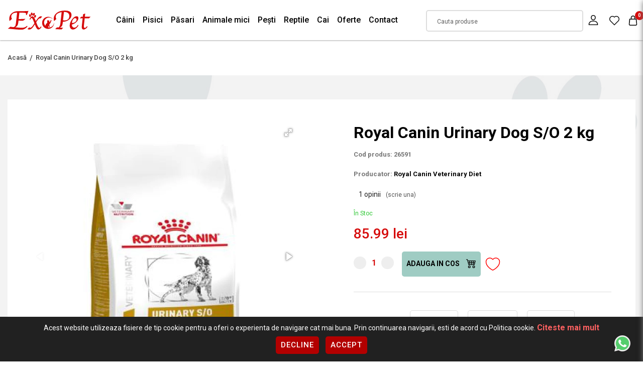

--- FILE ---
content_type: text/html; charset=utf-8
request_url: https://www.exopet.ro/royal-canin-urinary-dog-s-o-2-kg
body_size: 25405
content:
<!DOCTYPE html>
<!--[if IE]><![endif]-->
<!--[if IE 8 ]><html dir="ltr" lang="en" class="ie8"><![endif]-->
<!--[if IE 9 ]><html dir="ltr" lang="en" class="ie9"><![endif]-->
<!--[if (gt IE 9)|!(IE)]><!-->
<html dir="ltr" lang="en">
<!--<![endif]-->
<head>
<meta charset="UTF-8" />
<meta http-equiv="X-UA-Compatible" content="IE=edge">
<title>Royal Canin Urinary Dog S/O 2 kg</title>
<base href="https://www.exopet.ro/" />
<meta name="description" content="Royal Canin Urinary Dog S/O 2 kg 26591  Royal Canin Urinary Dog S/O este o hrana dietetica completa pentru caini cu varsta de peste 1 an conceputa pentru a dizolva calilulilor urinari din struviti si a reduce cazurile de recidiva prin proprietatile sale d" />
    
<meta name="viewport" content="width=device-width, initial-scale=1,maximum-scale=5">
<meta name="keywords" content="Royal Canin Urinary Dog S/O 2 kg 26591" />


<script src="catalog/view/javascript/jquery/jquery-3.6.0.min.js" type="text/javascript"></script>
<script src="catalog/view/javascript/jquery/owl.carousel.js" type="text/javascript"></script>
    
<link rel="preload" as="style" href="catalog/view/javascript/bootstrap/css/bootstrap.min.css">
<link rel="stylesheet" media="all" onload="this.onload=null;this.removeAttribute('media');" href="catalog/view/javascript/bootstrap/css/bootstrap.min.css">

<link rel="preload" as="style" href="catalog/view/theme/default/stylesheet/custom.css?v=1709551513">
<link rel="stylesheet" media="all" onload="this.onload=null;this.removeAttribute('media');" href="catalog/view/theme/default/stylesheet/custom.css?v=1709551513">

<link rel="preload" as="style" href="catalog/view/javascript/jquery/owl.carousel.css">
<link rel="stylesheet" media="screen" onload="this.onload=null;this.removeAttribute('media');" href="catalog/view/javascript/jquery/owl.carousel.css"/>

<script defer='defer' src="catalog/view/javascript/bootstrap/js/bootstrap.bundle.min.js" type="text/javascript"></script>

<link media="screen" href="catalog/view/theme/default/stylesheet/animate.css" rel="stylesheet">
<script defer src="https://kit.fontawesome.com/8925f1c3be.js" crossorigin="anonymous"></script>
<link rel="preconnect" href="https://fonts.googleapis.com">
<link rel="preconnect" href="https://fonts.gstatic.com" crossorigin>
<link href="https://fonts.googleapis.com/css2?family=Roboto:ital,wght@0,100;0,300;0,400;0,500;0,700;0,900;1,100;1,300;1,400;1,500;1,700;1,900&display=swap" rel="stylesheet">


<script src="catalog/view/javascript/jquery/magnific/jquery.magnific-popup.min.js" type="text/javascript"></script>
<script src="catalog/view/javascript/meniu2/commonmenu.js" type="text/javascript"></script>
<script src="catalog/view/javascript/meniu2/jquery.mobile-menu.min.js" type="text/javascript"></script>

<link href="catalog/view/javascript/jquery/magnific/magnific-popup.css" type="text/css" rel="stylesheet" media="screen" />
<link href="catalog/view/javascript/meniu2/stylemenu.css?v=1708603056" type="text/css" rel="stylesheet" media="screen" />
<link href="catalog/view/javascript/meniu2/stylemenumobil.css?v=1708603056" type="text/css" rel="stylesheet" media="screen" />


<script async src="catalog/view/javascript/common.js" type="text/javascript"></script>


<link href="https://www.exopet.ro/royal-canin-urinary-dog-s-o-2-kg" rel="canonical" />
<link href="https://www.exopet.ro/image/catalog/logo/fav-100x100.png" rel="icon" />

<meta property="og:title" content="Royal Canin Urinary Dog S/O 2 kg" >
<meta property="og:description" content="Royal Canin Urinary Dog S/O 2 kg 26591  Royal Canin Urinary Dog S/O este o hrana dietetica completa pentru caini cu varsta de peste 1 an conceputa pentru a dizolva calilulilor urinari din struviti si a reduce cazurile de recidiva prin proprietatile sale d" >
<meta property="og:site_name" content="ExoPet" >
<meta property="og:url" content="https://www.exopet.ro/royal-canin-urinary-dog-s-o-2-kg" >
<meta property="og:image" content="https://www.exopet.ro/image/cachewebp/catalog/exopet/wp-content/uploads/2021/01/2093_0-600x315.webp" >
<meta property="og:image:width" content="600" >
<meta property="og:image:height" content="315" >
<meta property="og:image" content="https://www.exopet.ro/image/cachewebp/catalog/exopet/wp-content/uploads/2021/01/2093_1-600x315.webp" >
<meta property="og:image:width" content="600" >
<meta property="og:image:height" content="315" >
<meta property="product:price:amount" content="85.99" >
<meta property="product:price:currency" content="RON" >
<meta property="og:type" content="product" >

<!--
<script>
$(document).ready(function(){
        $(window).scroll(function() {
            
			($(window).scrollTop() > 50 && $(window).width() > 320 && (
               $("body").addClass("headerfix")
			),
            $(window).scrollTop() < 100 && ($("body").removeClass("headerfix") ))

        }), $(window).resize(function() {
            $(window).width() < 320 && $("body").removeClass("headerfix") });
});
</script>
-->




<script>
	// Define dataLayer and the gtag function.
	window.dataLayer = window.dataLayer || [];
	function gtag(){dataLayer.push(arguments);}
  
	// Set default consent to 'denied' as a placeholder
	// Determine actual values based on your own requirements
	gtag('consent', 'default', {
	  'ad_storage': 'denied',
	  'ad_user_data': 'denied',
	  'ad_personalization': 'denied',
	  'analytics_storage': 'denied'
	});
  </script>
  
  <style>
	.bottom-consent-bar {
		display: none;
		position: fixed;
		bottom: 0;
		left: 0;
		width: 100%;
		background-color: #212121;
		color: white;
		padding: 10px;
		text-align: center;
		z-index:99999;
	}

	.button-consent-container {
		display: inline-block;
	}
	  
	.bottom-consent-bar .button-consent-container .button {
		display: inline-block;
		padding: 10px 10px;
		background-color: #007bff;
		color: black;
		background: white;
		border: none;
		border-radius: 5px;
		cursor: pointer;
		margin: 5px;
		z-index:99999;
	}
</style>  


<script src="catalog/view/javascript/consent.js" type="text/javascript"></script>
	<!-- Google Tag Manager -->
<script>(function(w,d,s,l,i){w[l]=w[l]||[];w[l].push({'gtm.start':
new Date().getTime(),event:'gtm.js'});var f=d.getElementsByTagName(s)[0],
j=d.createElement(s),dl=l!='dataLayer'?'&l='+l:'';j.async=true;j.src=
'https://www.googletagmanager.com/gtm.js?id='+i+dl;f.parentNode.insertBefore(j,f);
})(window,document,'script','dataLayer','GTM-N73DDTZ');</script>
<!-- End Google Tag Manager -->

								</head>
			

<!--<script>
$( document ).ready(function() {
let heightheader=$("header").outerHeight();

$("body").css("margin-top","" + heightheader +"px");
})
</script>
-->

<body class="page_product page_royal_canin_urinary_dog_s_o_2_kg page_product_id_3698">
	    <!-- Google Tag Manager (noscript) -->
<noscript><iframe src="https://www.googletagmanager.com/ns.html?id=GTM-N73DDTZ"
height="0" width="0" style="display:none;visibility:hidden"></iframe></noscript>
<!-- End Google Tag Manager (noscript) -->
	              <div id="popuplogin" class="modal" data-backdrop="static" data-keyboard="false">
          <div class="contulmeu">
	<button class="inchidecartright close set_cookie"><svg _ngcontent-serverApp-c214="" viewBox="0 0 26 26" width="22" height="22" fill="none" xmlns="http://www.w3.org/2000/svg" class="icld-icon"><path _ngcontent-serverApp-c214="" d="M5.0024 20.9976L21 5" stroke="currentColor" stroke-width="1.2"></path><path _ngcontent-serverApp-c214="" d="M5.0024 5.0024L21 21" stroke="currentColor" stroke-width="1.2"></path></svg></button>
	<div class="col-auto titlucartright">CONTUL MEU</div>
		  
		  
		  
		  
		  

             
                <div class="modal-body col-lg-12 pull-left">
          <ul class="nav nav-tabs butoanecontheader" id="myTab">
                        <li id="popuplogin_tab" class="active butonasheader"><a class="butoncontheader" data-toggle="tab" href="#popup_login" >Intra in cont</a></li>
                    		  <li id="popupregister" class="butonasheader"><a class="butoncontheader" data-toggle="tab" href="#popup_register">Cont nou</a></li>
                                    </ul>
      <div class="tab-content">

                  <div id="popup_register" class="tab-pane fade">
            <form id="for_registration" onsubmit="return false;" class="calchcartright latimemare">
<div class="row">
  <div class="col-12">
    <fieldset id="account">
	
	
	
	
	
	
	
	
	
<div class="contentcolrel">	
	<div class="form-groups required row mx-0 align-items-start">
		<div class="col-12 col-lg-12 px-0">
			<input type="text" name="firstname" value="" placeholder=" " id="input-payment-firstname" class="form-control inputtxtup" />
			<label class="control-label textup" for="input-payment-firstname">Prenume</label>
		</div>
	</div>
</div>
	  
	  
	  
	  
	  
	  
	  
	  
	  
	  
<div class="contentcolrel">	  
	<div class="form-groups required row mx-0 align-items-start">
		<div class="col-12 col-lg-12 px-0">
			<input type="text" name="lastname" value="" placeholder=" " id="input-payment-lastname" class="form-control inputtxtup" />
			<label class="control-label textup" for="input-payment-lastname">Nume</label>
		</div>
	</div>
</div>
	  
	  
	  
	  
	  
	  
	  
	  
	  
	  
	  
<div class="contentcolrel">		 
	<div class="form-groups required row mx-0 align-items-start">
		<div class="col-12 col-lg-12 px-0">
			<input type="text" name="email" value="" placeholder=" " id="input-payment-email" class="form-control inputtxtup" />
			<label class="control-label textup" for="input-payment-email">E-Mail</label>
		</div>
	</div>
</div>
	  
	  
 
<div class="contentcolrel">	
	<div class="form-groups required row mx-0 align-items-start">
		<div class="col-12 col-lg-12 px-0">
			<input type="text" name="telephone" value="" placeholder=" " id="input-payment-telephone" class="form-control inputtxtup" />
			<label class="control-label textup" for="input-payment-telephone">Telefon</label>
		</div>
	</div>
</div>
	  
	  
	  
	  
	  
	  
	  
	  
	  
	  
	  
	  
          </fieldset>
   
   
   
   
   
   <fieldset>
   
   
   
   





   
   
<div class="contentcolrel"> 
	<div class="form-groups required row mx-0 align-items-start">
		<div class="col-12 col-lg-12 px-0">
			
			<input type="password" name="password" value="" placeholder=" " id="input-payment-password" class="form-control inputtxtup" />
			<label class="control-label textup" for="input-payment-password">Parola</label>
		</div>
	</div>
</div>
	  
	  
	  
	  
<div class="contentcolrel">  
	<div class="form-groups required row mx-0 align-items-start">
		<input type="password" name="confirm" value="" placeholder=" " id="input-payment-confirm" class="form-control inputtxtup" />
		<label class="control-label textup" for="input-payment-confirm">Confirmă parola</label>
	</div>
</div>
	  
	  
	  
	  
	  
	  
    </fieldset>
  </div>
</div>
<div class="chch">

    <input type="checkbox" name="newsletter" value="1" id="newsletter" />
    Vreau să mă abonez la newsletter-ul  ExoPet .
</div>





<div class="buttons clearfix">
  <div class="pull-right">
    <input type="checkbox" name="agree" value="1" style="margin-bottom:20px;" /> Am citit si sunt de acord cu <a class="agree" href="https://www.exopet.ro/index.php?route=information/information/agree&amp;information_id=5"><b>Termeni si conditii</b></a> 
    <div class="btnnegrucart"><input type="button" value="Continuare" id="popuplogin_button_register" data-loading-text="Se încarcă..." class="linknegrucart" /></div>
  </div>
</div>

<div class="col-auto flexpartejos2 px-0 pt-3">
		<div class="bottomcartright bdtopcartright">
			<div class="nuaveticont">AVETI DEJA UN CONT?</div>
            			<div class="btnnegrucart"><a class="linkalbcart linkcatreauten w-100" onclick="autentificareheader()">CONECTEAZA-TE</a></div>
            		</div>
	</div>
</form>
</div>
 
<div id="popup_login" class="tab-pane fade in active">
  <form id="for_login" onsubmit="return false;" class="calchcartright latimemare">
    
	
	
	<div class="contentcolrel">
		<div class="form-groups row mx-0 align-items-start">
			<div class="col-12 col-lg-12 px-0">
			  
			  <input type="text" name="email" value="" placeholder=" " id="input-email" class="form-control inputtxtup" />
			  <label class="control-label textup" for="input-email">E-Mail</label>
			  
			</div>
		</div>
    </div>
	
	
	
	
	<div class="contentcolrel">
		<div class="form-groups row mx-0 align-items-start">
			<div class="col-12 col-lg-12 px-0">
			  
			  <input type="password" name="password" value="" placeholder=" " id="input-password" class="form-control inputtxtup" />
			  <label class="control-label textup" for="input-password">Parola</label>

			  

			</div>
		</div>
    </div>
	
				  <a class="parola_ui tiaiuitat" href="https://www.exopet.ro/index.php?route=account/forgotten">Am uitat parola</a>
			      
	
	
	<div class="btnnegrucart"><input type="button" value="Autentificare" id="poup_button_login" data-loading-text="Se încarcă..." class="linknegrucart" /></div>
	
	

  </form>
  
  <div class="col-auto flexpartejos px-0 pt-3">
		<div class="bottomcartright bdtopcartright">
			<div class="nuaveticont">NU AVETI INCA UN CONT?</div>
            			<div class="btnnegrucart"><a class="linkalbcart linkcatreinreg w-100">INREGISTREAZA-TE</a></div>
            		</div>
	</div>
</div>


</div>
</div>

</div>
</div>

<script src="catalog/view/theme/default/template/extension/module/loginpopup/jquery.cookie.js" type="text/javascript"></script>

<script src="catalog/view/javascript/jquery/datetimepicker/moment/moment.min.js" type="text/javascript"></script>
<script src="catalog/view/javascript/jquery/datetimepicker/moment/moment-with-locales.min.js" type="text/javascript"></script>
<script src="catalog/view/javascript/jquery/datetimepicker/bootstrap-datetimepicker.min.js" type="text/javascript"></script>
<link href="catalog/view/javascript/jquery/datetimepicker/bootstrap-datetimepicker.min.css" rel="stylesheet" type="text/css" />


<script type="text/javascript">
function show_forgot(){
  $('#popupforgot a').click();
}

$(document).ready(function(){

  $("#header_register").click(function(e){
    $('#popuplogin').modal('show');
    $("#popupregister a").click();
  });
  
  $(".linkcatreinreg").click(function(e){
    $('#popuplogin').modal('show');
    $("#popupregister a").click();
  });

  $("#header_login").click(function(e){
    $('#popuplogin').modal('show');
    $("#popuplogin_tab a").click();
  });
  
  $(".linkcatreauten").click(function(e){
    $('#popuplogin').modal('show');
    $("#popuplogin_tab a").click();
  });

  $(".set_cookie").click(function(){
    $('#popuplogin').modal('hide');
  });
});
</script>


<script type="text/javascript">
$(document).delegate('#popuplogin #poup_button_login', 'click', function() {
  $.ajax({
    url: 'index.php?route=extension/module/loginpopup/post_login',
    type: 'post',
    data: $('#for_login').serialize(),
    dataType: 'json',
    beforeSend: function() {
		$('#poup_button_login').button('loading');
    },
    complete: function() {
      $('#poup_button_login').button('reset');
    },
    success: function(json) {
      $('.alert-dismissible, .text-danger').remove();
      $('.form-group').removeClass('has-error');

      if (json['redirect']) {
        location.reload();
      } else if (json['error']) {
        $('#for_login').prepend('<div class="alert alert-danger alert-dismissible"><i class="fa fa-exclamation-circle"></i> ' + json['error']['warning'] + '<button type="button" class="close" data-dismiss="alert">&times;</button></div>');

// Highlight any found errors
$('input[name=\'email\']').parent().addClass('has-error');
$('input[name=\'password\']').parent().addClass('has-error');
}
},
error: function(xhr, ajaxOptions, thrownError) {
  alert(thrownError + "\r\n" + xhr.statusText + "\r\n" + xhr.responseText);
}
});
});

</script>


  <script type="text/javascript">
// Register
$(document).delegate('#popuplogin #popuplogin_button_register', 'click', function() {
  $.ajax({
    url:  'index.php?route=extension/module/loginpopup/post_register',
    type: 'post',
    data: $('#for_registration').serialize(),
    dataType: 'json',
    beforeSend: function() {
      $('#popuplogin_button_register').button('loading');
    },
    success: function(json) {
      $('.alert-dismissible, .text-danger').remove();
      $('.form-group').removeClass('has-error');

      if (json['redirect']) {
        location.reload();
      } else{
        $('#popuplogin_button_register').button('reset');

        if (json['error']['warning']) {
          $('#for_registration').prepend('<div class="alert alert-danger alert-dismissible"><i class="fa fa-exclamation-circle"></i> ' + json['error']['warning'] + '<button type="button" class="close" data-dismiss="alert">&times;</button></div>');
        }

        for (i in json['error']) {
          var element = $('#input-payment-' + i.replace('_', '-'));

          if ($(element).parent().hasClass('input-group')) {
            $(element).parent().after('<div class="text-danger">' + json['error'][i] + '</div>');
          } else {
            $(element).after('<div class="text-danger">' + json['error'][i] + '</div>');
          }
        }
        // Highlight any found errors
        $('.text-danger').parent().addClass('has-error');
      }
},
error: function(xhr, ajaxOptions, thrownError) {
  alert(thrownError + "\r\n" + xhr.statusText + "\r\n" + xhr.responseText);
}
});
});
</script>


<script type="text/javascript"><!--
// Sort the custom fields
$('#account .form-group[data-sort]').detach().each(function() {
  if ($(this).attr('data-sort') >= 0 && $(this).attr('data-sort') <= $('#account .form-group').length) {
    $('#account .form-group').eq($(this).attr('data-sort')).before(this);
  }

  if ($(this).attr('data-sort') > $('#account .form-group').length) {
    $('#account .form-group:last').after(this);
  }

  if ($(this).attr('data-sort') == $('#account .form-group').length) {
    $('#account .form-group:last').after(this);
  }

  if ($(this).attr('data-sort') < -$('#account .form-group').length) {
    $('#account .form-group:first').before(this);
  }
});

$('#address .form-group[data-sort]').detach().each(function() {
  if ($(this).attr('data-sort') >= 0 && $(this).attr('data-sort') <= $('#address .form-group').length) {
    $('#address .form-group').eq($(this).attr('data-sort')).before(this);
  }

  if ($(this).attr('data-sort') > $('#address .form-group').length) {
    $('#address .form-group:last').after(this);
  }

  if ($(this).attr('data-sort') == $('#address .form-group').length) {
    $('#address .form-group:last').after(this);
  }

  if ($(this).attr('data-sort') < -$('#address .form-group').length) {
    $('#address .form-group:first').before(this);
  }
});

$('#for_registration input[name=\'customer_group_id\']').on('change', function() {
  $.ajax({
    url: 'index.php?route=checkout/checkout/customfield&customer_group_id=' + this.value,
    dataType: 'json',
    success: function(json) {
      $('#for_registration .custom-field').hide();
      $('#for_registration .custom-field').removeClass('required');

      for (i = 0; i < json.length; i++) {
        custom_field = json[i];

        $('#payment-custom-field' + custom_field['custom_field_id']).show();

        if (custom_field['required']) {
          $('#payment-custom-field' + custom_field['custom_field_id']).addClass('required');
        }
      }
    },
    error: function(xhr, ajaxOptions, thrownError) {
      alert(thrownError + "\r\n" + xhr.statusText + "\r\n" + xhr.responseText);
    }
  });
});

$('#for_registration input[name=\'customer_group_id\']:checked').trigger('change');
//--></script> 

<script type="text/javascript"><!--
$('#for_registration button[id^=\'button-payment-custom-field\']').on('click', function() {
  var node = this;

  $('#form-upload').remove();

  $('body').prepend('<form enctype="multipart/form-data" id="form-upload" style="display: none;"><input type="file" name="file" /></form>');

  $('#form-upload input[name=\'file\']').trigger('click');

  if (typeof timer != 'undefined') {
      clearInterval(timer);
  }

  timer = setInterval(function() {
    if ($('#form-upload input[name=\'file\']').val() != '') {
      clearInterval(timer);

      $.ajax({
        url: 'index.php?route=tool/upload',
        type: 'post',
        dataType: 'json',
        data: new FormData($('#form-upload')[0]),
        cache: false,
        contentType: false,
        processData: false,
        beforeSend: function() {
          $(node).button('loading');
        },
        complete: function() {
          $(node).button('reset');
        },
        success: function(json) {
          $('.text-danger').remove();

          if (json['error']) {
            $(node).parent().find('input[name^=\'custom_field\']').after('<div class="text-danger">' + json['error'] + '</div>');
          }

          if (json['success']) {
            alert(json['success']);

            $(node).parent().find('input[name^=\'custom_field\']').val(json['code']);
          }
        },
        error: function(xhr, ajaxOptions, thrownError) {
          alert(thrownError + "\r\n" + xhr.statusText + "\r\n" + xhr.responseText);
        }
      });
    }
  }, 500);
});
//--></script> 
<script type="text/javascript"><!--
$('.date').datetimepicker({
  language: 'en-gb',
  pickTime: false
});

$('.time').datetimepicker({
  language: 'en-gb',
  pickDate: false
});

$('.datetime').datetimepicker({
  language: 'en-gb',
  pickDate: true,
  pickTime: true
});
//--></script> 
<script type="text/javascript"><!--
$('#for_registration select[name=\'country_id\']').on('change', function() {
  $.ajax({
    url: 'index.php?route=checkout/checkout/country&country_id=' + this.value,
    dataType: 'json',
    beforeSend: function() {
      $('#for_registration select[name=\'country_id\']').prop('disabled', true);
    },
    complete: function() {
      $('#for_registration select[name=\'country_id\']').prop('disabled', false);
    },
    success: function(json) {
      if (json['postcode_required'] == '1') {
        $('#for_registration input[name=\'postcode\']').parent().addClass('required');
      } else {
        $('#for_registration input[name=\'postcode\']').parent().removeClass('required');
      }

      html = '<option value=""> --- Alege --- </option>';

      if (json['zone'] && json['zone'] != '') {
        for (i = 0; i < json['zone'].length; i++) {
          html += '<option value="' + json['zone'][i]['zone_id'] + '"';

          if (json['zone'][i]['zone_id'] == '') {
            html += ' selected="selected"';
          }

          html += '>' + json['zone'][i]['name'] + '</option>';
        }
      } else {
        html += '<option value="0" selected="selected"> --- Nimic --- </option>';
      }

      $('#for_registration select[name=\'zone_id\']').html(html);
    },
    error: function(xhr, ajaxOptions, thrownError) {
      alert(thrownError + "\r\n" + xhr.statusText + "\r\n" + xhr.responseText);
    }
  });
});

$('#for_registration select[name=\'country_id\']').trigger('change');
//--></script> 

            <header>
	<div class="hoveropac"></div>
	<div class="containeralininner">
		<div class="dispatheaderfix addright">
			<div class="row mx-0 w-100 bgmultitrans align-items-center">
				
				<div class="col-6 col-md-4 col-xl-2 px-0 d-flex align-items-center order-1">
					<span class="menu_mobile_bar" onclick="$('.mm-toggle').click()" id="menubainv">
						<span class="bartop"></span>
						<span class="barcenter"></span>
						<span class="barbottom"></span>
					</span>
											<a href="https://www.exopet.ro/" class="logo"><img src="https://www.exopet.ro/image/catalog/logo/logo-exopet.png" title="ExoPet" alt="ExoPet" class="img-fluid" /></a>
									</div>
				
				
				
				
				<div class="col-6 px-0 order-4 order-xl-2" style="position: initial">
					<div>
	<div class="menu-desktop">
		<div class="pb-0 px-0">
			<div class="nav-container">
				<div class="row desktop-show mx-0 align-items-center w-100">
					<div class="menucategorii w-100">
						<div class="mega-container visible-lg visible-md visible-sm">
						
							<div class="navleft-container">
								<div class="">
									<ul class="nav row mx-0 aranjarebutanemeniu">
																																	<li	class=" ">
													<a class="Câini" href="https://www.exopet.ro/caini" >
														 Câini
													</a>
																											<div class="wrap-popup column1" style="display: none;" >
															<div class="popup">
																<div class="containeralininner">
																	<div class="row mx-0">
																		<div class="col-9">
																			<div class="row mx-0 py-3">
																																									<a href="https://www.exopet.ro/caini/antiparazitare" class="subcategoriemenualin col-4 Antiparazitare ">Antiparazitare</a>
																																									<a href="https://www.exopet.ro/caini/casă-și-gradină" class="subcategoriemenualin col-4 Casă și Gradină ">Casă și Gradină</a>
																																									<a href="https://www.exopet.ro/caini/castroane-si-distribuitoare-hrana-si-apa-caini" class="subcategoriemenualin col-4 Castroane și Distribuitoare Hrană și Apă ">Castroane și Distribuitoare Hrană și Apă</a>
																																									<a href="https://www.exopet.ro/caini/cuști-genți-și-accesorii-auto" class="subcategoriemenualin col-4 Cuști, Genți și Accesorii Auto ">Cuști, Genți și Accesorii Auto</a>
																																									<a href="https://www.exopet.ro/caini/diete-veterinare" class="subcategoriemenualin col-4 Diete Veterinare ">Diete Veterinare</a>
																																									<a href="https://www.exopet.ro/caini/hrana-umeda-caini" class="subcategoriemenualin col-4 Hrană Umedă ">Hrană Umedă</a>
																																									<a href="https://www.exopet.ro/caini/hrana-uscata-caini" class="subcategoriemenualin col-4 Hrană Uscată ">Hrană Uscată</a>
																																									<a href="https://www.exopet.ro/caini/igiena-și-îngrijire" class="subcategoriemenualin col-4 Igiena și Îngrijire ">Igiena și Îngrijire</a>
																																									<a href="https://www.exopet.ro/caini/jucării" class="subcategoriemenualin col-4 Jucării ">Jucării</a>
																																									<a href="https://www.exopet.ro/caini/lese-zgarzi-si-hamuri" class="subcategoriemenualin col-4 Lese, Zgărzi și Hamuri ">Lese, Zgărzi și Hamuri</a>
																																									<a href="https://www.exopet.ro/caini/medalioane-și-fashion" class="subcategoriemenualin col-4 Medalioane și Fashion ">Medalioane și Fashion</a>
																																									<a href="https://www.exopet.ro/caini/paturi-și-coșuri" class="subcategoriemenualin col-4 Paturi și coșuri ">Paturi și coșuri</a>
																																									<a href="https://www.exopet.ro/caini/recompense-snacks-uri-și-biscuiți" class="subcategoriemenualin col-4 Recompense, snacks-uri și biscuiți ">Recompense, snacks-uri și biscuiți</a>
																																									<a href="https://www.exopet.ro/caini/sport-și-dresaj" class="subcategoriemenualin col-4 Sport și Dresaj ">Sport și Dresaj</a>
																																									<a href="https://www.exopet.ro/caini/suplimente-nutritive-și-feromoni" class="subcategoriemenualin col-4 Suplimente nutritive și feromoni ">Suplimente nutritive și feromoni</a>
																																							</div>
																		</div>
																		<div class="col-3 px-0 d-flex justify-content-end">
																			<img src="" style="max-height:220px" />
																		</div>
																	</div>
																</div>
															</div>
														</div>
																									</li>
																																												<li	class=" ">
													<a class="Pisici" href="https://www.exopet.ro/pisici" >
														 Pisici
													</a>
																											<div class="wrap-popup column1" style="display: none;" >
															<div class="popup">
																<div class="containeralininner">
																	<div class="row mx-0">
																		<div class="col-9">
																			<div class="row mx-0 py-3">
																																									<a href="https://www.exopet.ro/pisici/ansambluri-de-joacă-pisici" class="subcategoriemenualin col-4 Ansambluri de Joacă ">Ansambluri de Joacă</a>
																																									<a href="https://www.exopet.ro/pisici/soluții-antiparazitare-pisici" class="subcategoriemenualin col-4 Antiparazitare ">Antiparazitare</a>
																																									<a href="https://www.exopet.ro/pisici/casă-și-gradină-pisici" class="subcategoriemenualin col-4 Casă și Gradină ">Casă și Gradină</a>
																																									<a href="https://www.exopet.ro/pisici/castroane-și-distribuitoare-hrană-și-apă" class="subcategoriemenualin col-4 Castroane și DIstribuitoare Hrană și Apă ">Castroane și DIstribuitoare Hrană și Apă</a>
																																									<a href="https://www.exopet.ro/pisici/cuști-și-transport-pisici" class="subcategoriemenualin col-4 Cuști și Transport ">Cuști și Transport</a>
																																									<a href="https://www.exopet.ro/pisici/diete-veterinare-pisici" class="subcategoriemenualin col-4 Diete Veterinare ">Diete Veterinare</a>
																																									<a href="https://www.exopet.ro/pisici/hrană-umedă-pisici" class="subcategoriemenualin col-4 Hrană Umedă ">Hrană Umedă</a>
																																									<a href="https://www.exopet.ro/pisici/hrana-uscata-pisici" class="subcategoriemenualin col-4 Hrană Uscată ">Hrană Uscată</a>
																																									<a href="https://www.exopet.ro/pisici/igienă-și-îngrijire-pisici" class="subcategoriemenualin col-4 Igienă și Îngrijire ">Igienă și Îngrijire</a>
																																									<a href="https://www.exopet.ro/pisici/jucării-pisici" class="subcategoriemenualin col-4 Jucării ">Jucării</a>
																																									<a href="https://www.exopet.ro/pisici/nisip-asternut-igienic-litiere-si-accesorii-litiera-pisici" class="subcategoriemenualin col-4 Nisip, Așternut Igienic, Litiere și Accesorii Litieră ">Nisip, Așternut Igienic, Litiere și Accesorii Litieră</a>
																																									<a href="https://www.exopet.ro/pisici/paturi-și-coșuri-pisici" class="subcategoriemenualin col-4 Paturi și coșuri ">Paturi și coșuri</a>
																																									<a href="https://www.exopet.ro/pisici/snacks-uri-și-recompense-pisici" class="subcategoriemenualin col-4 Snacks-uri și Recompense ">Snacks-uri și Recompense</a>
																																									<a href="https://www.exopet.ro/pisici/suplimente-nutritive-și-feromoni" class="subcategoriemenualin col-4 Suplimente nutritive și feromoni ">Suplimente nutritive și feromoni</a>
																																							</div>
																		</div>
																		<div class="col-3 px-0 d-flex justify-content-end">
																			<img src="" style="max-height:220px" />
																		</div>
																	</div>
																</div>
															</div>
														</div>
																									</li>
																																												<li	class=" ">
													<a class="Păsari" href="https://www.exopet.ro/păsari" >
														 Păsari
													</a>
																											<div class="wrap-popup column1" style="display: none;" >
															<div class="popup">
																<div class="containeralininner">
																	<div class="row mx-0">
																		<div class="col-9">
																			<div class="row mx-0 py-3">
																																									<a href="https://www.exopet.ro/păsari/accesorii-colivii" class="subcategoriemenualin col-4 Accesorii Colivii ">Accesorii Colivii</a>
																																									<a href="https://www.exopet.ro/păsari/colivii-și-voliere" class="subcategoriemenualin col-4 Colivii și Voliere ">Colivii și Voliere</a>
																																									<a href="https://www.exopet.ro/păsari/hrană-și-batoane" class="subcategoriemenualin col-4 Hrană și Batoane ">Hrană și Batoane</a>
																																									<a href="https://www.exopet.ro/păsari/suplimente-nutritive" class="subcategoriemenualin col-4 Suplimente nutritive ">Suplimente nutritive</a>
																																							</div>
																		</div>
																		<div class="col-3 px-0 d-flex justify-content-end">
																			<img src="" style="max-height:220px" />
																		</div>
																	</div>
																</div>
															</div>
														</div>
																									</li>
																																												<li	class=" ">
													<a class="Animale mici" href="https://www.exopet.ro/animale-mici" >
														 Animale mici
													</a>
																											<div class="wrap-popup column1" style="display: none;" >
															<div class="popup">
																<div class="containeralininner">
																	<div class="row mx-0">
																		<div class="col-9">
																			<div class="row mx-0 py-3">
																																									<a href="https://www.exopet.ro/animale-mici/accesorii-cușcă" class="subcategoriemenualin col-4 Accesorii Cușcă ">Accesorii Cușcă</a>
																																									<a href="https://www.exopet.ro/animale-mici/cuști-interior" class="subcategoriemenualin col-4 Cuști Interior ">Cuști Interior</a>
																																									<a href="https://www.exopet.ro/animale-mici/hrană" class="subcategoriemenualin col-4 Hrană ">Hrană</a>
																																							</div>
																		</div>
																		<div class="col-3 px-0 d-flex justify-content-end">
																			<img src="" style="max-height:220px" />
																		</div>
																	</div>
																</div>
															</div>
														</div>
																									</li>
																																												<li	class=" ">
													<a class="Pești" href="https://www.exopet.ro/pești" >
														 Pești
													</a>
																											<div class="wrap-popup column1" style="display: none;" >
															<div class="popup">
																<div class="containeralininner">
																	<div class="row mx-0">
																		<div class="col-9">
																			<div class="row mx-0 py-3">
																																									<a href="https://www.exopet.ro/pești/accesorii-acvaristică" class="subcategoriemenualin col-4 Accesorii Acvaristică ">Accesorii Acvaristică</a>
																																									<a href="https://www.exopet.ro/pești/hrană-pesti" class="subcategoriemenualin col-4 Hrană ">Hrană</a>
																																							</div>
																		</div>
																		<div class="col-3 px-0 d-flex justify-content-end">
																			<img src="" style="max-height:220px" />
																		</div>
																	</div>
																</div>
															</div>
														</div>
																									</li>
																																												<li	class=" ">
													<a class="Reptile" href="https://www.exopet.ro/reptile" >
														 Reptile
													</a>
																											<div class="wrap-popup column1" style="display: none;" >
															<div class="popup">
																<div class="containeralininner">
																	<div class="row mx-0">
																		<div class="col-9">
																			<div class="row mx-0 py-3">
																																									<a href="https://www.exopet.ro/reptile/accesorii-terarii" class="subcategoriemenualin col-4 Accesorii Terarii ">Accesorii Terarii</a>
																																									<a href="https://www.exopet.ro/reptile/hrană-reptile" class="subcategoriemenualin col-4 Hrană Reptile ">Hrană Reptile</a>
																																							</div>
																		</div>
																		<div class="col-3 px-0 d-flex justify-content-end">
																			<img src="" style="max-height:220px" />
																		</div>
																	</div>
																</div>
															</div>
														</div>
																									</li>
																																												<li	class=" ">
													<a class="Cai" href="https://www.exopet.ro/cai" >
														 Cai
													</a>
																											<div class="wrap-popup column1" style="display: none;" >
															<div class="popup">
																<div class="containeralininner">
																	<div class="row mx-0">
																		<div class="col-9">
																			<div class="row mx-0 py-3">
																																									<a href="https://www.exopet.ro/cai/hrană-și-recompense" class="subcategoriemenualin col-4 Hrană și Recompense ">Hrană și Recompense</a>
																																									<a href="https://www.exopet.ro/cai/igienă-și-îngrijire" class="subcategoriemenualin col-4 Igienă și îngrijire ">Igienă și îngrijire</a>
																																									<a href="https://www.exopet.ro/cai/suplimente-nutritive-cai" class="subcategoriemenualin col-4 Suplimente Nutritive ">Suplimente Nutritive</a>
																																							</div>
																		</div>
																		<div class="col-3 px-0 d-flex justify-content-end">
																			<img src="" style="max-height:220px" />
																		</div>
																	</div>
																</div>
															</div>
														</div>
																									</li>
																																												<li class=" posrel">
													<a class="Oferte" href="https://www.exopet.ro/index.php?route=product/special" >
														 Oferte
													</a>
												</li>										
																																												<li class=" posrel">
													<a class="Contact" href="https://www.exopet.ro/index.php?route=information/contact" >
														 Contact
													</a>
												</li>										
																														</ul>
								</div>
							</div>
						</div>
					</div>
					
					
					
					
					
					
					
	
					<!-- features box -->
					<div class="our-features-box">
						<div class="features-block">
													</div>
					</div>
				</div>
			</div>
		</div>
	</div>
</div>


<div id="mobile-menu">
	<span class="categ-menu-tit">Categorii</span>
	<span class="mm-toggle"><i class="fa fa-times"></i></span>
	<ul class="mobile-menu">
						<li>
			<span class="expand fa fa-minus" style="padding-bottom: 9px; padding-top: 9px;"></span>
			<a href="https://www.exopet.ro/caini"  style="padding-right: 55px;"> Câini</a>
						<ul style="display: none;">
								<li><a href="https://www.exopet.ro/caini/antiparazitare">Antiparazitare</a></li>
								<li><a href="https://www.exopet.ro/caini/casă-și-gradină">Casă și Gradină</a></li>
								<li><a href="https://www.exopet.ro/caini/castroane-si-distribuitoare-hrana-si-apa-caini">Castroane și Distribuitoare Hrană și Apă</a></li>
								<li><a href="https://www.exopet.ro/caini/cuști-genți-și-accesorii-auto">Cuști, Genți și Accesorii Auto</a></li>
								<li><a href="https://www.exopet.ro/caini/diete-veterinare">Diete Veterinare</a></li>
								<li><a href="https://www.exopet.ro/caini/hrana-umeda-caini">Hrană Umedă</a></li>
								<li><a href="https://www.exopet.ro/caini/hrana-uscata-caini">Hrană Uscată</a></li>
								<li><a href="https://www.exopet.ro/caini/igiena-și-îngrijire">Igiena și Îngrijire</a></li>
								<li><a href="https://www.exopet.ro/caini/jucării">Jucării</a></li>
								<li><a href="https://www.exopet.ro/caini/lese-zgarzi-si-hamuri">Lese, Zgărzi și Hamuri</a></li>
								<li><a href="https://www.exopet.ro/caini/medalioane-și-fashion">Medalioane și Fashion</a></li>
								<li><a href="https://www.exopet.ro/caini/paturi-și-coșuri">Paturi și coșuri</a></li>
								<li><a href="https://www.exopet.ro/caini/recompense-snacks-uri-și-biscuiți">Recompense, snacks-uri și biscuiți</a></li>
								<li><a href="https://www.exopet.ro/caini/sport-și-dresaj">Sport și Dresaj</a></li>
								<li><a href="https://www.exopet.ro/caini/suplimente-nutritive-și-feromoni">Suplimente nutritive și feromoni</a></li>
							</ul>
								</li>
								<li>
			<span class="expand fa fa-minus" style="padding-bottom: 9px; padding-top: 9px;"></span>
			<a href="https://www.exopet.ro/pisici"  style="padding-right: 55px;"> Pisici</a>
						<ul style="display: none;">
								<li><a href="https://www.exopet.ro/pisici/ansambluri-de-joacă-pisici">Ansambluri de Joacă</a></li>
								<li><a href="https://www.exopet.ro/pisici/soluții-antiparazitare-pisici">Antiparazitare</a></li>
								<li><a href="https://www.exopet.ro/pisici/casă-și-gradină-pisici">Casă și Gradină</a></li>
								<li><a href="https://www.exopet.ro/pisici/castroane-și-distribuitoare-hrană-și-apă">Castroane și DIstribuitoare Hrană și Apă</a></li>
								<li><a href="https://www.exopet.ro/pisici/cuști-și-transport-pisici">Cuști și Transport</a></li>
								<li><a href="https://www.exopet.ro/pisici/diete-veterinare-pisici">Diete Veterinare</a></li>
								<li><a href="https://www.exopet.ro/pisici/hrană-umedă-pisici">Hrană Umedă</a></li>
								<li><a href="https://www.exopet.ro/pisici/hrana-uscata-pisici">Hrană Uscată</a></li>
								<li><a href="https://www.exopet.ro/pisici/igienă-și-îngrijire-pisici">Igienă și Îngrijire</a></li>
								<li><a href="https://www.exopet.ro/pisici/jucării-pisici">Jucării</a></li>
								<li><a href="https://www.exopet.ro/pisici/nisip-asternut-igienic-litiere-si-accesorii-litiera-pisici">Nisip, Așternut Igienic, Litiere și Accesorii Litieră</a></li>
								<li><a href="https://www.exopet.ro/pisici/paturi-și-coșuri-pisici">Paturi și coșuri</a></li>
								<li><a href="https://www.exopet.ro/pisici/snacks-uri-și-recompense-pisici">Snacks-uri și Recompense</a></li>
								<li><a href="https://www.exopet.ro/pisici/suplimente-nutritive-și-feromoni">Suplimente nutritive și feromoni</a></li>
							</ul>
								</li>
								<li>
			<span class="expand fa fa-minus" style="padding-bottom: 9px; padding-top: 9px;"></span>
			<a href="https://www.exopet.ro/păsari"  style="padding-right: 55px;"> Păsari</a>
						<ul style="display: none;">
								<li><a href="https://www.exopet.ro/păsari/accesorii-colivii">Accesorii Colivii</a></li>
								<li><a href="https://www.exopet.ro/păsari/colivii-și-voliere">Colivii și Voliere</a></li>
								<li><a href="https://www.exopet.ro/păsari/hrană-și-batoane">Hrană și Batoane</a></li>
								<li><a href="https://www.exopet.ro/păsari/suplimente-nutritive">Suplimente nutritive</a></li>
							</ul>
								</li>
								<li>
			<span class="expand fa fa-minus" style="padding-bottom: 9px; padding-top: 9px;"></span>
			<a href="https://www.exopet.ro/animale-mici"  style="padding-right: 55px;"> Animale mici</a>
						<ul style="display: none;">
								<li><a href="https://www.exopet.ro/animale-mici/accesorii-cușcă">Accesorii Cușcă</a></li>
								<li><a href="https://www.exopet.ro/animale-mici/cuști-interior">Cuști Interior</a></li>
								<li><a href="https://www.exopet.ro/animale-mici/hrană">Hrană</a></li>
							</ul>
								</li>
								<li>
			<span class="expand fa fa-minus" style="padding-bottom: 9px; padding-top: 9px;"></span>
			<a href="https://www.exopet.ro/pești"  style="padding-right: 55px;"> Pești</a>
						<ul style="display: none;">
								<li><a href="https://www.exopet.ro/pești/accesorii-acvaristică">Accesorii Acvaristică</a></li>
								<li><a href="https://www.exopet.ro/pești/hrană-pesti">Hrană</a></li>
							</ul>
								</li>
								<li>
			<span class="expand fa fa-minus" style="padding-bottom: 9px; padding-top: 9px;"></span>
			<a href="https://www.exopet.ro/reptile"  style="padding-right: 55px;"> Reptile</a>
						<ul style="display: none;">
								<li><a href="https://www.exopet.ro/reptile/accesorii-terarii">Accesorii Terarii</a></li>
								<li><a href="https://www.exopet.ro/reptile/hrană-reptile">Hrană Reptile</a></li>
							</ul>
								</li>
								<li>
			<span class="expand fa fa-minus" style="padding-bottom: 9px; padding-top: 9px;"></span>
			<a href="https://www.exopet.ro/cai"  style="padding-right: 55px;"> Cai</a>
						<ul style="display: none;">
								<li><a href="https://www.exopet.ro/cai/hrană-și-recompense">Hrană și Recompense</a></li>
								<li><a href="https://www.exopet.ro/cai/igienă-și-îngrijire">Igienă și îngrijire</a></li>
								<li><a href="https://www.exopet.ro/cai/suplimente-nutritive-cai">Suplimente Nutritive</a></li>
							</ul>
								</li>
								<li><a href="https://www.exopet.ro/index.php?route=product/special"> Oferte</a> </li>
								<li><a href="https://www.exopet.ro/index.php?route=information/contact"> Contact</a> </li>
				

				<li style="height: 2px;"></li>
	</ul>
	<div class="top-links d-none">
		<ul class="links">
									<li><a href="https://www.exopet.ro/index.php?route=account/account">Contul meu</a></li>												<li><a href="https://www.exopet.ro/index.php?route=checkout/cart">Cos</a></li>						<li><a href="https://www.exopet.ro/index.php?route=information/contact">Contact</a></li>		</ul>
	</div>
</div>

<script>
	var widthpage = $(window).width();
	var widthmenu=widthpage-30;
	$(".mega-menu-category").css("min-width",widthmenu)
</script>
				</div>
				<div class="col-12 col-md-4 col-xl-3 my-3 my-lg-0 px-0 order-3 order-md-2 order-xl-3">
					<div id="mysearch">
	<div class="searchcenter">
		<div class="live-sugg" id="live-sugg">
			<div id="search" class="input-group">
				<input type="text" name="search" value="" placeholder="Cauta produse" class="form-control input-lg" autocomplete="off"/>
				<button type="button"  aria-label="Cauta un produs" class="btn"><i class="fa-solid fa-magnifying-glass searchhhhicon"></i></button>
			</div>
		</div>
	</div>
	<div class="searchclose d-none" onclick="ascundecautarea()">X</div>
</div>

<script>
class LiveSuggClass {
	cancel() {
		if( this.timeout !== false ) {
			clearTimeout( this.timeout );
			this.timeout = false;
		}

		if( this.ajax ) {
			this.ajax.abort();
		}

		this.d.stop().hide();
	}

	ev( f ) {
		_liveSuggObject.cancel();

		_liveSuggObject.keyword = $( f.currentTarget ).val();

		_liveSuggObject.e.find( '.btn-live-go' ).attr( 'href', 'index.php?route=product/search&search=' + _liveSuggObject.keyword );

		_liveSuggObject.run();
	}

	validate() {
		return this.keyword.length >= this.setting.minimum ? true : false;
	}

	a() {
		_liveSuggObject.ajax = $.ajax({
			url: _liveSuggObject.setting.controller,
			type: 'GET',
			data: {
				keyword: _liveSuggObject.keyword,
			},
			dataType: 'JSON',
			success: _liveSuggObject.render,
		});
	}

	render( data ) {
		let that = _liveSuggObject,
			_html = '';

		console.log(_liveSuggObject);

		for( let index in data ) {
			let t = data[ index ];

			_html += '<div class="row mx-0 my-2 align-items-center bb pb-2"><div class="col-9 px-0"><a class="row mx-0 align-items-center" href="' + t.href + '">' + ( t.image ? '<img src="' + t.image + '" alt="' + t.term + '" class="img-fluid imagesearchheader col-2 px-0" /><span class="d-inline-block col-10 px-0 firstletterup"> ' : '' ) + t.term + '</span></a></div><div class="col-3 px-0 text-right">' + ( t.special ? '<b style="color: Red;">' + t.special + '</b> <small style="color: #4a4a4a; text-decoration: line-through;">' + t.price + '</small>' : t.price ) + '</div></div>';
		}
		// cautareamea();
		// console.log(_html);

		// that.d.find( '.live-sugg-content' ).html( _html )
		$( '.live-sugg-content' ).html( '<div classs="container-fluid">'+_html+'</div>' )
		that.d.stop().fadeIn( 200 );
		var heightwindow = $(window).height();
		var heightheaders = $("header").height();
		var heightpus = (heightwindow-heightheaders)/2;
		// $(".live-sugg-content").height(heightpus);

		if(that.keyword.length){
			$(".live-sugg-content").css("display","block");
		}
		else $(".live-sugg-content").css("display","none");
	}

	run() {
		if( this.validate ) this.timeout = setTimeout( this.a, this.setting.timeout );
	}

	constructor( e ) {
		this.setting = {
			timeout: 500,
			minimum: 2,
			controller: 'index.php?route=common/search/live_sugg',
		};

		this.timeout = false;
		this.ajax = false;
		this.keyword = '';

		this.e = e;
		this.d = e.find( '.live-sugg-dropdown' );
		this.i = e.find( '#search > input' );

		this.i.on( 'keyup click', this.ev );

		this.d.stop().hide();

		$(document).on('click', ( f ) => {
			if( _liveSuggObject.e.find( f.target ).length == 0 ) {
				_liveSuggObject.d.stop().hide();
				
			}
		});

	}
}

var _liveSuggObject = new LiveSuggClass( $('#live-sugg') );
</script>

<script>
	function cautareamea() {
		animatesearch();
	}
	function cautareameamob() {
		$('.searchformobile').toggleClass("dbi");
		$(".hoveropac").click();
	}
	function ascundecautarea() {
		deanimatesearch();
	}
	function animatesearch() { };
	function deanimatesearch() { };
</script>






















				</div>
				<div class="col-6 col-md-4 col-xl-1 px-0 text-right order-2 order-md-3 order-xl-4">
					                    <div class="d-inline-flex">
						<div class="cont_client">
																							<a href="javascript:void(0)" id="header_login" class="marmicheader"><img alt="user" src="image/site/icons/user.png" width="20" height="20" /><span class="texticonheader d-none">Contul meu</span></a>
																												</div>

						<span class="wishlistspace">
							  <a href="https://www.exopet.ro/index.php?route=account/wishlist" id="wishlist-total" title="0">
										<img src="image/site/icons/like.png" class="" width="20" height="20" alt="Lista favorite"/>
																	  </a>
						</span>

						<span class=""><div id="cart" class="cart_btn_header">
	<button type="button" aria-label="Coș de cumpărături" onclick="afisarecartright();" class="positionrel"><img src="image/site/icons/shopping-bag.png" class="" width="20" height="20" alt="Lista favorite"/>
		<span id="cart-total" class="total_fav">0</span>
	</button>
	<div class="menucartright">
		<button class="inchidecartright" onclick="ascundecartright();"><svg _ngcontent-serverApp-c214="" viewBox="0 0 26 26" width="22" height="22" fill="none" xmlns="http://www.w3.org/2000/svg" class="icld-icon"><path _ngcontent-serverApp-c214="" d="M5.0024 20.9976L21 5" stroke="currentColor" stroke-width="1.2"></path><path _ngcontent-serverApp-c214="" d="M5.0024 5.0024L21 21" stroke="currentColor" stroke-width="1.2"></path></svg></button>
				
		
		
			<div class="col-auto text-center">
				<div class="titlucartright">Cosul tau de cumparaturi este gol</div>
				<div class="haisavezi">Hai sa vezi selectia de produse si oferte pe care ti le-am pregatit.</div>
			</div>
			<div class="col cart_mic px-0" style="margin-top: 30px; margin-bottom: 30px;">
			<div class="calchcartright row mx-0">
											<div class="product-thumb box-feature-prod col-6 px-2 mb-2">
            <div class="image imagine_product">
				<a href="https://www.exopet.ro/brit-care-mini-grain-free-puppy-lamb-2-kg" class="apos">
									<img src="https://www.exopet.ro/image/cachewebp/catalog/exopet/wp-content/uploads/2021/01/55738_0-1000x1000.webp" alt="Brit Care Mini Grain Free Puppy Lamb 2 kg Hrană Uscată pentru caini" title="Brit Care Mini Grain Free Puppy Lamb 2 kg Hrană Uscată pentru caini" class="img-fluid my-0 " width="" height="" />
														</a>
			</div>
			<div class="innerprod">
				<a href="https://www.exopet.ro/brit-care-mini-grain-free-puppy-lamb-2-kg" class="numeproduscart">Brit Care Mini Grain Free Puppy Lamb 2 kg Hrană Uscată pentru caini</a>

				
				<div class="rowstardelcart">
								<span class="prettotalprodcart">74.99 lei</span>
								<div class="colstardelcart">
									<span class="wishlistproduscart" class="btn btn-default" title="Adauga in wishlist" onclick="wishlist.add('5097');"><svg xmlns="http://www.w3.org/2000/svg" width="14" height="14" fill="currentColor" class="bi bi-star" viewBox="0 0 16 16"> <path d="M2.866 14.85c-.078.444.36.791.746.593l4.39-2.256 4.389 2.256c.386.198.824-.149.746-.592l-.83-4.73 3.522-3.356c.33-.314.16-.888-.282-.95l-4.898-.696L8.465.792a.513.513 0 0 0-.927 0L5.354 5.12l-4.898.696c-.441.062-.612.636-.283.95l3.523 3.356-.83 4.73zm4.905-2.767-3.686 1.894.694-3.957a.565.565 0 0 0-.163-.505L1.71 6.745l4.052-.576a.525.525 0 0 0 .393-.288L8 2.223l1.847 3.658a.525.525 0 0 0 .393.288l4.052.575-2.906 2.77a.565.565 0 0 0-.163.506l.694 3.957-3.686-1.894a.503.503 0 0 0-.461 0z"/> </svg></span>
								</div>
							</div>
			</div>
          </div>
											<div class="product-thumb box-feature-prod col-6 px-2 mb-2">
            <div class="image imagine_product">
				<a href="https://www.exopet.ro/piper-adult-cu-carne-de-miel-morcovi-si-orez-brun-150-g" class="apos">
									<img src="https://www.exopet.ro/image/cachewebp/catalog/hrana-umeda-piper-adult-miel-morcovi-si-orez-brun-150-g-550x550w-1000x1000.webp" alt="Piper Adult cu Carne de Miel, Morcovi si Orez Brun, 150 g Hrană Umedă pentru caini" title="Piper Adult cu Carne de Miel, Morcovi si Orez Brun, 150 g Hrană Umedă pentru caini" class="img-fluid my-0 " width="" height="" />
														</a>
			</div>
			<div class="innerprod">
				<a href="https://www.exopet.ro/piper-adult-cu-carne-de-miel-morcovi-si-orez-brun-150-g" class="numeproduscart">Piper Adult cu Carne de Miel, Morcovi si Orez Brun, 150 g Hrană Umedă pentru caini</a>

				
				<div class="rowstardelcart">
								<span class="prettotalprodcart">8.99 lei</span>
								<div class="colstardelcart">
									<span class="wishlistproduscart" class="btn btn-default" title="Adauga in wishlist" onclick="wishlist.add('3937');"><svg xmlns="http://www.w3.org/2000/svg" width="14" height="14" fill="currentColor" class="bi bi-star" viewBox="0 0 16 16"> <path d="M2.866 14.85c-.078.444.36.791.746.593l4.39-2.256 4.389 2.256c.386.198.824-.149.746-.592l-.83-4.73 3.522-3.356c.33-.314.16-.888-.282-.95l-4.898-.696L8.465.792a.513.513 0 0 0-.927 0L5.354 5.12l-4.898.696c-.441.062-.612.636-.283.95l3.523 3.356-.83 4.73zm4.905-2.767-3.686 1.894.694-3.957a.565.565 0 0 0-.163-.505L1.71 6.745l4.052-.576a.525.525 0 0 0 .393-.288L8 2.223l1.847 3.658a.525.525 0 0 0 .393.288l4.052.575-2.906 2.77a.565.565 0 0 0-.163.506l.694 3.957-3.686-1.894a.503.503 0 0 0-.461 0z"/> </svg></span>
								</div>
							</div>
			</div>
          </div>
											<div class="product-thumb box-feature-prod col-6 px-2 mb-2">
            <div class="image imagine_product">
				<a href="https://www.exopet.ro/raw-paleo-adult-cat-vanat-100-g" class="apos">
									<img src="https://www.exopet.ro/image/cachewebp/catalog/exopet/wp-content/uploads/2021/01/60444_0-1000x1000.webp" alt="Raw Paleo Adult Cat Vanat, 100 g Hrană Umedă pentru pisici" title="Raw Paleo Adult Cat Vanat, 100 g Hrană Umedă pentru pisici" class="img-fluid my-0 " width="" height="" />
														</a>
			</div>
			<div class="innerprod">
				<a href="https://www.exopet.ro/raw-paleo-adult-cat-vanat-100-g" class="numeproduscart">Raw Paleo Adult Cat Vanat, 100 g Hrană Umedă pentru pisici</a>

				
				<div class="rowstardelcart">
								<span class="prettotalprodcart">8.99 lei</span>
								<div class="colstardelcart">
									<span class="wishlistproduscart" class="btn btn-default" title="Adauga in wishlist" onclick="wishlist.add('1530');"><svg xmlns="http://www.w3.org/2000/svg" width="14" height="14" fill="currentColor" class="bi bi-star" viewBox="0 0 16 16"> <path d="M2.866 14.85c-.078.444.36.791.746.593l4.39-2.256 4.389 2.256c.386.198.824-.149.746-.592l-.83-4.73 3.522-3.356c.33-.314.16-.888-.282-.95l-4.898-.696L8.465.792a.513.513 0 0 0-.927 0L5.354 5.12l-4.898.696c-.441.062-.612.636-.283.95l3.523 3.356-.83 4.73zm4.905-2.767-3.686 1.894.694-3.957a.565.565 0 0 0-.163-.505L1.71 6.745l4.052-.576a.525.525 0 0 0 .393-.288L8 2.223l1.847 3.658a.525.525 0 0 0 .393.288l4.052.575-2.906 2.77a.565.565 0 0 0-.163.506l.694 3.957-3.686-1.894a.503.503 0 0 0-.461 0z"/> </svg></span>
								</div>
							</div>
			</div>
          </div>
											<div class="product-thumb box-feature-prod col-6 px-2 mb-2">
            <div class="image imagine_product">
				<a href="https://www.exopet.ro/meniu-saptamanal-broscute" class="apos">
									<img src="https://www.exopet.ro/image/cachewebp/catalog/6425026005909-1000x1000.webp" alt="Meniu Saptamanal Broscute" title="Meniu Saptamanal Broscute" class="img-fluid my-0 " width="" height="" />
														</a>
			</div>
			<div class="innerprod">
				<a href="https://www.exopet.ro/meniu-saptamanal-broscute" class="numeproduscart">Meniu Saptamanal Broscute</a>

				
				<div class="rowstardelcart">
								<span class="prettotalprodcart">9.99 lei</span>
								<div class="colstardelcart">
									<span class="wishlistproduscart" class="btn btn-default" title="Adauga in wishlist" onclick="wishlist.add('9456');"><svg xmlns="http://www.w3.org/2000/svg" width="14" height="14" fill="currentColor" class="bi bi-star" viewBox="0 0 16 16"> <path d="M2.866 14.85c-.078.444.36.791.746.593l4.39-2.256 4.389 2.256c.386.198.824-.149.746-.592l-.83-4.73 3.522-3.356c.33-.314.16-.888-.282-.95l-4.898-.696L8.465.792a.513.513 0 0 0-.927 0L5.354 5.12l-4.898.696c-.441.062-.612.636-.283.95l3.523 3.356-.83 4.73zm4.905-2.767-3.686 1.894.694-3.957a.565.565 0 0 0-.163-.505L1.71 6.745l4.052-.576a.525.525 0 0 0 .393-.288L8 2.223l1.847 3.658a.525.525 0 0 0 .393.288l4.052.575-2.906 2.77a.565.565 0 0 0-.163.506l.694 3.957-3.686-1.894a.503.503 0 0 0-.461 0z"/> </svg></span>
								</div>
							</div>
			</div>
          </div>
											<div class="product-thumb box-feature-prod col-6 px-2 mb-2">
            <div class="image imagine_product">
				<a href="https://www.exopet.ro/brit-fresh-veal-with-millet-400-g" class="apos">
									<img src="https://www.exopet.ro/image/cachewebp/catalog/exopet/wp-content/uploads/2021/01/58979_0-1000x1000.webp" alt="Brit Fresh Veal with Millet 400 g Hrană Umedă pentru caini" title="Brit Fresh Veal with Millet 400 g Hrană Umedă pentru caini" class="img-fluid my-0 " width="" height="" />
														</a>
			</div>
			<div class="innerprod">
				<a href="https://www.exopet.ro/brit-fresh-veal-with-millet-400-g" class="numeproduscart">Brit Fresh Veal with Millet 400 g Hrană Umedă pentru caini</a>

				
				<div class="rowstardelcart">
								<span class="prettotalprodcart">11.99 lei</span>
								<div class="colstardelcart">
									<span class="wishlistproduscart" class="btn btn-default" title="Adauga in wishlist" onclick="wishlist.add('4019');"><svg xmlns="http://www.w3.org/2000/svg" width="14" height="14" fill="currentColor" class="bi bi-star" viewBox="0 0 16 16"> <path d="M2.866 14.85c-.078.444.36.791.746.593l4.39-2.256 4.389 2.256c.386.198.824-.149.746-.592l-.83-4.73 3.522-3.356c.33-.314.16-.888-.282-.95l-4.898-.696L8.465.792a.513.513 0 0 0-.927 0L5.354 5.12l-4.898.696c-.441.062-.612.636-.283.95l3.523 3.356-.83 4.73zm4.905-2.767-3.686 1.894.694-3.957a.565.565 0 0 0-.163-.505L1.71 6.745l4.052-.576a.525.525 0 0 0 .393-.288L8 2.223l1.847 3.658a.525.525 0 0 0 .393.288l4.052.575-2.906 2.77a.565.565 0 0 0-.163.506l.694 3.957-3.686-1.894a.503.503 0 0 0-.461 0z"/> </svg></span>
								</div>
							</div>
			</div>
          </div>
											<div class="product-thumb box-feature-prod col-6 px-2 mb-2">
            <div class="image imagine_product">
				<a href="https://www.exopet.ro/brit-care-puppy-all-breed-miel-si-orez-12-kg" class="apos">
									<img src="https://www.exopet.ro/image/cachewebp/catalog/exopet/wp-content/uploads/2021/01/399_0-1000x1000.webp" alt="Brit Care Puppy All Breed Miel si Orez 12 kg Hrană Uscată pentru caini" title="Brit Care Puppy All Breed Miel si Orez 12 kg Hrană Uscată pentru caini" class="img-fluid my-0 " width="" height="" />
														</a>
			</div>
			<div class="innerprod">
				<a href="https://www.exopet.ro/brit-care-puppy-all-breed-miel-si-orez-12-kg" class="numeproduscart">Brit Care Puppy All Breed Miel si Orez 12 kg Hrană Uscată pentru caini</a>

				
				<div class="rowstardelcart">
								<span class="prettotalprodcart">288.99 lei</span>
								<div class="colstardelcart">
									<span class="wishlistproduscart" class="btn btn-default" title="Adauga in wishlist" onclick="wishlist.add('4650');"><svg xmlns="http://www.w3.org/2000/svg" width="14" height="14" fill="currentColor" class="bi bi-star" viewBox="0 0 16 16"> <path d="M2.866 14.85c-.078.444.36.791.746.593l4.39-2.256 4.389 2.256c.386.198.824-.149.746-.592l-.83-4.73 3.522-3.356c.33-.314.16-.888-.282-.95l-4.898-.696L8.465.792a.513.513 0 0 0-.927 0L5.354 5.12l-4.898.696c-.441.062-.612.636-.283.95l3.523 3.356-.83 4.73zm4.905-2.767-3.686 1.894.694-3.957a.565.565 0 0 0-.163-.505L1.71 6.745l4.052-.576a.525.525 0 0 0 .393-.288L8 2.223l1.847 3.658a.525.525 0 0 0 .393.288l4.052.575-2.906 2.77a.565.565 0 0 0-.163.506l.694 3.957-3.686-1.894a.503.503 0 0 0-.461 0z"/> </svg></span>
								</div>
							</div>
			</div>
          </div>
											<div class="product-thumb box-feature-prod col-6 px-2 mb-2">
            <div class="image imagine_product">
				<a href="https://www.exopet.ro/petkult-cat-sterilized-cu-ton-100-g" class="apos">
									<img src="https://www.exopet.ro/image/cachewebp/catalog/exopet/wp-content/uploads/2021/01/58349_0-1000x1000.webp" alt="Petkult Cat Sterilized cu Ton, 100 g Hrană Umedă pentru pisici" title="Petkult Cat Sterilized cu Ton, 100 g Hrană Umedă pentru pisici" class="img-fluid my-0 " width="" height="" />
														</a>
			</div>
			<div class="innerprod">
				<a href="https://www.exopet.ro/petkult-cat-sterilized-cu-ton-100-g" class="numeproduscart">Petkult Cat Sterilized cu Ton, 100 g Hrană Umedă pentru pisici</a>

				
				<div class="rowstardelcart">
								<span class="prettotalprodcart">6.99 lei</span>
								<div class="colstardelcart">
									<span class="wishlistproduscart" class="btn btn-default" title="Adauga in wishlist" onclick="wishlist.add('1201');"><svg xmlns="http://www.w3.org/2000/svg" width="14" height="14" fill="currentColor" class="bi bi-star" viewBox="0 0 16 16"> <path d="M2.866 14.85c-.078.444.36.791.746.593l4.39-2.256 4.389 2.256c.386.198.824-.149.746-.592l-.83-4.73 3.522-3.356c.33-.314.16-.888-.282-.95l-4.898-.696L8.465.792a.513.513 0 0 0-.927 0L5.354 5.12l-4.898.696c-.441.062-.612.636-.283.95l3.523 3.356-.83 4.73zm4.905-2.767-3.686 1.894.694-3.957a.565.565 0 0 0-.163-.505L1.71 6.745l4.052-.576a.525.525 0 0 0 .393-.288L8 2.223l1.847 3.658a.525.525 0 0 0 .393.288l4.052.575-2.906 2.77a.565.565 0 0 0-.163.506l.694 3.957-3.686-1.894a.503.503 0 0 0-.461 0z"/> </svg></span>
								</div>
							</div>
			</div>
          </div>
											<div class="product-thumb box-feature-prod col-6 px-2 mb-2">
            <div class="image imagine_product">
				<a href="https://www.exopet.ro/hill-s-sp-feline-adult-light-pui-10-kg" class="apos">
									<img src="https://www.exopet.ro/image/cachewebp/catalog/exopet/wp-content/uploads/2021/01/59691_0-1000x1000.webp" alt="Hill's SP Feline Adult Light Pui, 10 Kg Hrană uscată pentru pisici" title="Hill's SP Feline Adult Light Pui, 10 Kg Hrană uscată pentru pisici" class="img-fluid my-0 img1" width="" height="" />
										<img src="https://www.exopet.ro/image/cachewebp/catalog/exopet/wp-content/uploads/2021/01/59691_1-1000x1000.webp" alt="Hill's SP Feline Adult Light Pui, 10 Kg Hrană uscată pentru pisici" title="Hill's SP Feline Adult Light Pui, 10 Kg Hrană uscată pentru pisici" loading="lazy" class="img-fluid my-0 img2" width="" height="" />
														</a>
			</div>
			<div class="innerprod">
				<a href="https://www.exopet.ro/hill-s-sp-feline-adult-light-pui-10-kg" class="numeproduscart">Hill's SP Feline Adult Light Pui, 10 Kg Hrană uscată pentru pisici</a>

				
				<div class="rowstardelcart">
								<span class="prettotalprodcart">369.99 lei</span>
								<div class="colstardelcart">
									<span class="wishlistproduscart" class="btn btn-default" title="Adauga in wishlist" onclick="wishlist.add('924');"><svg xmlns="http://www.w3.org/2000/svg" width="14" height="14" fill="currentColor" class="bi bi-star" viewBox="0 0 16 16"> <path d="M2.866 14.85c-.078.444.36.791.746.593l4.39-2.256 4.389 2.256c.386.198.824-.149.746-.592l-.83-4.73 3.522-3.356c.33-.314.16-.888-.282-.95l-4.898-.696L8.465.792a.513.513 0 0 0-.927 0L5.354 5.12l-4.898.696c-.441.062-.612.636-.283.95l3.523 3.356-.83 4.73zm4.905-2.767-3.686 1.894.694-3.957a.565.565 0 0 0-.163-.505L1.71 6.745l4.052-.576a.525.525 0 0 0 .393-.288L8 2.223l1.847 3.658a.525.525 0 0 0 .393.288l4.052.575-2.906 2.77a.565.565 0 0 0-.163.506l.694 3.957-3.686-1.894a.503.503 0 0 0-.461 0z"/> </svg></span>
								</div>
							</div>
			</div>
          </div>
											<div class="product-thumb box-feature-prod col-6 px-2 mb-2">
            <div class="image imagine_product">
				<a href="https://www.exopet.ro/hill-s-pd-canine-c-d-prevenirea-recurentei-struvitilor-12-kg" class="apos">
									<img src="https://www.exopet.ro/image/cachewebp/catalog/46292_0-1000x1000.webp" alt="Hill's PD Canine c/d Prevenirea Recurentei Struvitilor, 12 kg" title="Hill's PD Canine c/d Prevenirea Recurentei Struvitilor, 12 kg" class="img-fluid my-0 img1" width="" height="" />
										<img src="https://www.exopet.ro/image/cachewebp/catalog/exopet/wp-content/uploads/2021/01/828_1-1000x1000.webp" alt="Hill's PD Canine c/d Prevenirea Recurentei Struvitilor, 12 kg" title="Hill's PD Canine c/d Prevenirea Recurentei Struvitilor, 12 kg" loading="lazy" class="img-fluid my-0 img2" width="" height="" />
														</a>
			</div>
			<div class="innerprod">
				<a href="https://www.exopet.ro/hill-s-pd-canine-c-d-prevenirea-recurentei-struvitilor-12-kg" class="numeproduscart">Hill's PD Canine c/d Prevenirea Recurentei Struvitilor, 12 kg</a>

				
				<div class="rowstardelcart">
								<span class="prettotalprodcart">489.99 lei</span>
								<div class="colstardelcart">
									<span class="wishlistproduscart" class="btn btn-default" title="Adauga in wishlist" onclick="wishlist.add('3890');"><svg xmlns="http://www.w3.org/2000/svg" width="14" height="14" fill="currentColor" class="bi bi-star" viewBox="0 0 16 16"> <path d="M2.866 14.85c-.078.444.36.791.746.593l4.39-2.256 4.389 2.256c.386.198.824-.149.746-.592l-.83-4.73 3.522-3.356c.33-.314.16-.888-.282-.95l-4.898-.696L8.465.792a.513.513 0 0 0-.927 0L5.354 5.12l-4.898.696c-.441.062-.612.636-.283.95l3.523 3.356-.83 4.73zm4.905-2.767-3.686 1.894.694-3.957a.565.565 0 0 0-.163-.505L1.71 6.745l4.052-.576a.525.525 0 0 0 .393-.288L8 2.223l1.847 3.658a.525.525 0 0 0 .393.288l4.052.575-2.906 2.77a.565.565 0 0 0-.163.506l.694 3.957-3.686-1.894a.503.503 0 0 0-.461 0z"/> </svg></span>
								</div>
							</div>
			</div>
          </div>
											<div class="product-thumb box-feature-prod col-6 px-2 mb-2">
            <div class="image imagine_product">
				<a href="https://www.exopet.ro/royal-canin-medium-starter-4-kg" class="apos">
									<img src="https://www.exopet.ro/image/cachewebp/catalog/exopet/wp-content/uploads/2021/01/1668_0-1000x1000.webp" alt="Royal Canin Medium Starter, 4 kg Hrană Uscată pentru caini" title="Royal Canin Medium Starter, 4 kg Hrană Uscată pentru caini" class="img-fluid my-0 img1" width="" height="" />
										<img src="https://www.exopet.ro/image/cachewebp/catalog/exopet/wp-content/uploads/2021/01/1668_1-1000x1000.webp" alt="Royal Canin Medium Starter, 4 kg Hrană Uscată pentru caini" title="Royal Canin Medium Starter, 4 kg Hrană Uscată pentru caini" loading="lazy" class="img-fluid my-0 img2" width="" height="" />
														</a>
			</div>
			<div class="innerprod">
				<a href="https://www.exopet.ro/royal-canin-medium-starter-4-kg" class="numeproduscart">Royal Canin Medium Starter, 4 kg Hrană Uscată pentru caini</a>

				
				<div class="rowstardelcart">
								<span class="prettotalprodcart">169.99 lei</span>
								<div class="colstardelcart">
									<span class="wishlistproduscart" class="btn btn-default" title="Adauga in wishlist" onclick="wishlist.add('5189');"><svg xmlns="http://www.w3.org/2000/svg" width="14" height="14" fill="currentColor" class="bi bi-star" viewBox="0 0 16 16"> <path d="M2.866 14.85c-.078.444.36.791.746.593l4.39-2.256 4.389 2.256c.386.198.824-.149.746-.592l-.83-4.73 3.522-3.356c.33-.314.16-.888-.282-.95l-4.898-.696L8.465.792a.513.513 0 0 0-.927 0L5.354 5.12l-4.898.696c-.441.062-.612.636-.283.95l3.523 3.356-.83 4.73zm4.905-2.767-3.686 1.894.694-3.957a.565.565 0 0 0-.163-.505L1.71 6.745l4.052-.576a.525.525 0 0 0 .393-.288L8 2.223l1.847 3.658a.525.525 0 0 0 .393.288l4.052.575-2.906 2.77a.565.565 0 0 0-.163.506l.694 3.957-3.686-1.894a.503.503 0 0 0-.461 0z"/> </svg></span>
								</div>
							</div>
			</div>
          </div>
											<div class="product-thumb box-feature-prod col-6 px-2 mb-2">
            <div class="image imagine_product">
				<a href="https://www.exopet.ro/petkult-adult-dog-curcan-400-g" class="apos">
									<img src="https://www.exopet.ro/image/cachewebp/catalog/exopet/wp-content/uploads/2021/01/2154_0-1000x1000.webp" alt="Petkult Adult Dog Curcan 400 g Hrană Umedă pentru caini" title="Petkult Adult Dog Curcan 400 g Hrană Umedă pentru caini" class="img-fluid my-0 " width="" height="" />
														</a>
			</div>
			<div class="innerprod">
				<a href="https://www.exopet.ro/petkult-adult-dog-curcan-400-g" class="numeproduscart">Petkult Adult Dog Curcan 400 g Hrană Umedă pentru caini</a>

				
				<div class="rowstardelcart">
								<span class="prettotalprodcart">10.49 lei</span>
								<div class="colstardelcart">
									<span class="wishlistproduscart" class="btn btn-default" title="Adauga in wishlist" onclick="wishlist.add('4576');"><svg xmlns="http://www.w3.org/2000/svg" width="14" height="14" fill="currentColor" class="bi bi-star" viewBox="0 0 16 16"> <path d="M2.866 14.85c-.078.444.36.791.746.593l4.39-2.256 4.389 2.256c.386.198.824-.149.746-.592l-.83-4.73 3.522-3.356c.33-.314.16-.888-.282-.95l-4.898-.696L8.465.792a.513.513 0 0 0-.927 0L5.354 5.12l-4.898.696c-.441.062-.612.636-.283.95l3.523 3.356-.83 4.73zm4.905-2.767-3.686 1.894.694-3.957a.565.565 0 0 0-.163-.505L1.71 6.745l4.052-.576a.525.525 0 0 0 .393-.288L8 2.223l1.847 3.658a.525.525 0 0 0 .393.288l4.052.575-2.906 2.77a.565.565 0 0 0-.163.506l.694 3.957-3.686-1.894a.503.503 0 0 0-.461 0z"/> </svg></span>
								</div>
							</div>
			</div>
          </div>
											<div class="product-thumb box-feature-prod col-6 px-2 mb-2">
            <div class="image imagine_product">
				<a href="https://www.exopet.ro/nuevo-cat-adult-cu-pui-si-iepure-plic-85-g" class="apos">
									<img src="https://www.exopet.ro/image/cachewebp/catalog/exopet/wp-content/uploads/2021/01/7573_0-1000x1000.webp" alt="Nuevo Cat Adult cu Pui si Iepure Plic 85 g Hrană Umedă pentru pisici" title="Nuevo Cat Adult cu Pui si Iepure Plic 85 g Hrană Umedă pentru pisici" class="img-fluid my-0 " width="" height="" />
														</a>
			</div>
			<div class="innerprod">
				<a href="https://www.exopet.ro/nuevo-cat-adult-cu-pui-si-iepure-plic-85-g" class="numeproduscart">Nuevo Cat Adult cu Pui si Iepure Plic 85 g Hrană Umedă pentru pisici</a>

				
				<div class="rowstardelcart">
								<span class="prettotalprodcart">5.99 lei</span>
								<div class="colstardelcart">
									<span class="wishlistproduscart" class="btn btn-default" title="Adauga in wishlist" onclick="wishlist.add('343');"><svg xmlns="http://www.w3.org/2000/svg" width="14" height="14" fill="currentColor" class="bi bi-star" viewBox="0 0 16 16"> <path d="M2.866 14.85c-.078.444.36.791.746.593l4.39-2.256 4.389 2.256c.386.198.824-.149.746-.592l-.83-4.73 3.522-3.356c.33-.314.16-.888-.282-.95l-4.898-.696L8.465.792a.513.513 0 0 0-.927 0L5.354 5.12l-4.898.696c-.441.062-.612.636-.283.95l3.523 3.356-.83 4.73zm4.905-2.767-3.686 1.894.694-3.957a.565.565 0 0 0-.163-.505L1.71 6.745l4.052-.576a.525.525 0 0 0 .393-.288L8 2.223l1.847 3.658a.525.525 0 0 0 .393.288l4.052.575-2.906 2.77a.565.565 0 0 0-.163.506l.694 3.957-3.686-1.894a.503.503 0 0 0-.461 0z"/> </svg></span>
								</div>
							</div>
			</div>
          </div>
									</div>
				</div>
			<div class="col-auto flexpartejos px-0">
				<div class="bottomcartright bdtopcartright">
					<div class="btnnegrucart"><a class="linknegrucart" onclick="ascundecartright();">CONTINUA CUMPARATURILE</a></div>
				</div>
			</div>
			</div>
</div>

<script>
	function afisarecartright(){
		$('.menucartright').css("right", "0");
		$(".hoveropac").fadeIn(700);
		$("html").css("overflow","hidden");
	$(window).width() > 990 && $("html").css("padding-right","4px");
	$('.addright').css("right","2px");
	}
	
	function ascundecartright(){
		$(".hoveropac").fadeOut(700);
		$('.menucartright').css("right", "-700px");
		$("html").css("overflow","auto");
		$(window).width() > 990 && $("html").css("padding-right","0px");
		$('.addright').css("right","0px");
	}
</script>
</span>
					</div>
                    				</div>
			</div>
		</div>	
	</div>
</header>



<script>

	
	
	
	function fctsearch(){
		$("#mysearch").fadeIn(700);
		cautareamea();
		$("#search input").trigger("click");
	}
	function fctsearchout(){
		$("#mysearch").fadeOut(700);
		$("#mysearch").removeClass("afiseaza_search");
	}
</script>
<script>
	$(document).on("click", function (event) {
		if ($(event.target).closest("#cart").length === 0) {
			
			if (($(event.target).closest(".contnelogatheaderico").length === 0) && ($(event.target).closest(".menucaradd").length === 0) && ($(event.target).closest(".contulmeu").length === 0) && ($(event.target).closest(".infolivret").length === 0) && ($(event.target).closest(".livraretur").length === 0)){ascundecartright();}
			else {$('.menucartright').css("right", "-700px");}
		}
	});
	$(document).on("click", function (event) {
	if (($(event.target).closest(".contnelogatheaderico").length === 0)&& ($(event.target).closest(".contnelogatheader").length === 0)) {
			if ($(event.target).closest("#cart").length === 0) {$(".contnelogatheader").fadeOut(700);}
			else{$(".contnelogatheader").fadeOut(700);}
			
	} 
	}); 
	$(document).on("click", function (event) {
		if ($(event.target).closest(".menucaradd").length === 0) {$('.menucaradd').css("right", "-700px");}
	}); 
	$(document).on("click", function (event) {
		if (($(event.target).closest(".infolivret").length === 0) && ($(event.target).closest(".livraretur").length === 0)) {$('.livraretur').css("right", "-700px");}
	}); 
 $(document).scroll(function() {
	if ($(document).scrollTop() >= 50) { 
			 ascundecautarea();
	}
		 else{}
 });
</script>


<link href="catalog/view/theme/default/stylesheet/fotorama.css" rel="stylesheet">
<script src="catalog/view/javascript/fotorama.js" type="text/javascript"></script>

<span itemscope itemtype="http://schema.org/Product">
	<meta itemprop="url" content="" >
    <meta itemprop="name" content="Royal Canin Urinary Dog S/O 2 kg" >
    <meta itemprop="model" content="26591" >
    <meta itemprop="sku" content="26591" >
        <meta itemprop="manufacturer" content="Royal Canin Veterinary Diet" >
    <span itemprop="brand" itemtype="https://schema.org/Brand" itemscope>
    <meta itemprop="name" content="Royal Canin Veterinary Diet" />
    </span>
        <meta itemprop="description" content="Royal Canin Urinary Dog S/O 2 kg" >

    	<meta itemprop="image" content="https://www.exopet.ro/image/cachewebp/catalog/exopet/wp-content/uploads/2021/01/2093_0-1000x1000.webp" >
		
				<meta itemprop="image" content="https://www.exopet.ro/image/cachewebp/catalog/exopet/wp-content/uploads/2021/01/2093_1-1000x1000.webp" >
	        

    
    	<span itemprop="aggregateRating" itemscope itemtype="http://schema.org/AggregateRating">
        <meta itemprop="reviewCount" content="1">
        <meta itemprop="ratingValue" content="5">
	</span>
    
    <span itemprop="review" itemtype="https://schema.org/Review" itemscope>
        <span itemprop="author" itemtype="https://schema.org/Person" itemscope>
          <meta itemprop="name" content="Anonim" />
        </span>
        <span itemprop="reviewRating" itemtype="https://schema.org/Rating" itemscope>
          <meta itemprop="ratingValue" content="5" />
          <meta itemprop="bestRating" content="5" />
        </span>
    </span>

</span>

<div class="numecategorie"> 
	<div class="containeralininner">
	<div class="row mx-0 align-items-center">
		<div class="Breadcrumbs col-12 px-0">
			<ul class="breadcrumb Breadcrumbs-list" itemscope itemtype="http://schema.org/BreadcrumbList">
                				                <li class="Breadcrumbs-listItem" itemprop="itemListElement" itemscope itemtype="http://schema.org/ListItem">
                    <a href="https://www.exopet.ro/index.php?route=common/home" itemprop="item"><span itemprop="name">Acasă</span><meta itemprop="position" content="0" /></a>
                </li>
				                                <li class="Breadcrumbs-listItem" itemprop="itemListElement" itemscope itemtype="http://schema.org/ListItem">
                    <a href="https://www.exopet.ro/royal-canin-urinary-dog-s-o-2-kg" itemprop="item"><span itemprop="name">Royal Canin Urinary Dog S/O 2 kg</span><meta itemprop="position" content="0" /></a>
                </li>
				                            </ul>
		</div>
	</div>
	</div>
	
</div>




<div class="menucaradd">
	<button class="inchidecartright" onclick="ascundecartadd();"><svg _ngcontent-serverApp-c214="" viewBox="0 0 26 26" width="22" height="22" fill="none" xmlns="http://www.w3.org/2000/svg" class="icld-icon"><path _ngcontent-serverApp-c214="" d="M5.0024 20.9976L21 5" stroke="currentColor" stroke-width="1.2"></path><path _ngcontent-serverApp-c214="" d="M5.0024 5.0024L21 21" stroke="currentColor" stroke-width="1.2"></path></svg></button>
<div class="col-auto titlucartright px-0" style="border-bottom: none">PRODUSUL A FOST ADAUGAT IN COS</div>
<div class="col-auto px-0">
	<div class="calchcartright w-100 px-4">
					<div class="boxproduscart d-inline-flex w-100">
						<a class="linkproduscart"><img src="https://www.exopet.ro/image/cachewebp/catalog/exopet/wp-content/uploads/2021/01/2093_0-1000x1000.webp" alt="" title="" class="" /></a>
						
						<div class="colrightcarrt">
							<a class="numeproduscart">Royal Canin Urinary Dog S/O 2 kg</a>
																					<div class="rowstardelcart">
								<span class="prettotalprodcart">85.99 lei</span>
							</div>
						</div>
					</div>
				</div>
	
	
	
	
	
</div>

<div class="col-auto mt-3 pb-3 px-4">
	<div class="calchcartright bottomcartright ">
		<div class="cantitatecos bdtopcartright"></div>
		<div class="pretcos"></div>
		<div class="btnnegrucart" style="margin-bottom: 12px;"><a class="linknegrucart" href="https://www.exopet.ro/index.php?route=checkout/checkout">FINALIZEAZA COMANDA</a></div>
		<div class="btnnegrucart"><a class="linkalbcart w-100" onclick="ascundecartadd();">CONTINUA CUMPARATURILE</a></div>	
	</div>
</div>
	
<div class="col cart_mic calchcartright px-4">
	<div class="prodreccartadd">Produse recomandate</div>
	<div class="randoms-carousel owl-carousel owl-theme row mx-0">
											<div class="product-thumb box-feature-prod item">
            <div class="image imagine_product">
				<a href="https://www.exopet.ro/rinti-sensible-vita-si-orez-400-g" class="apos">
									<img src="https://www.exopet.ro/image/cachewebp/catalog/exopet/wp-content/uploads/2021/01/4686_0-1000x1000.webp" alt="Rinti Sensible Vita si Orez 400 g Hrană Umedă pentru caini" title="Rinti Sensible Vita si Orez 400 g Hrană Umedă pentru caini" class="img-fluid my-0 " width="" height="" />
														</a>
			</div>
			<div class="innerprod">
				<a href="https://www.exopet.ro/rinti-sensible-vita-si-orez-400-g" class="row mx-0 productname rowstardelcart">Rinti Sensible Vita si Orez 400 g Hrană Umedă pentru caini</a>
				<div class="row mx-0 justify-content-center text-center">
		<div class="w-100">
										<div class="prettotalprodcart">
					<div class="priceprodspecial">13.99 lei</div>
				</div>
									</div>
		
	</div>
			</div>
          </div>
											<div class="product-thumb box-feature-prod item">
            <div class="image imagine_product">
				<a href="https://www.exopet.ro/piper-adult-cu-inimi-de-pui-si-orez-brun-400-g" class="apos">
									<img src="https://www.exopet.ro/image/cachewebp/catalog/Piper%20CHICKEN%20HEARTS%20AND%20SPINACH%20400%20g-550x550-1000x1000.webp" alt="Piper Adult cu Inimi de Pui si Spanac, 400 g Hrană Umedă pentru caini" title="Piper Adult cu Inimi de Pui si Spanac, 400 g Hrană Umedă pentru caini" class="img-fluid my-0 " width="" height="" />
														</a>
			</div>
			<div class="innerprod">
				<a href="https://www.exopet.ro/piper-adult-cu-inimi-de-pui-si-orez-brun-400-g" class="row mx-0 productname rowstardelcart">Piper Adult cu Inimi de Pui si Spanac, 400 g Hrană Umedă pentru caini</a>
				<div class="row mx-0 justify-content-center text-center">
		<div class="w-100">
										<div class="prettotalprodcart">
					<div class="priceprodspecial">11.99 lei</div>
				</div>
									</div>
		
	</div>
			</div>
          </div>
											<div class="product-thumb box-feature-prod item">
            <div class="image imagine_product">
				<a href="https://www.exopet.ro/schesir-cat-conserva-pui-si-sunca-in-salsa-70-g" class="apos">
									<img src="https://www.exopet.ro/image/cachewebp/catalog/199649_hrana_umeda_pentru_pisici_schesir_pui_sunca_in_jeleu_70g-500x500-1000x1000.webp" alt="Schesir Cat Conserva cu Pui si Sunca in Jeleu 70 g Hrană Umedă pentru Pisici" title="Schesir Cat Conserva cu Pui si Sunca in Jeleu 70 g Hrană Umedă pentru Pisici" class="img-fluid my-0 " width="" height="" />
														</a>
			</div>
			<div class="innerprod">
				<a href="https://www.exopet.ro/schesir-cat-conserva-pui-si-sunca-in-salsa-70-g" class="row mx-0 productname rowstardelcart">Schesir Cat Conserva cu Pui si Sunca in Jeleu 70 g Hrană Umedă pentru Pisici</a>
				<div class="row mx-0 justify-content-center text-center">
		<div class="w-100">
										<div class="prettotalprodcart">
					<div class="priceprodspecial">7.99 lei</div>
				</div>
									</div>
		
	</div>
			</div>
          </div>
											<div class="product-thumb box-feature-prod item">
            <div class="image imagine_product">
				<a href="https://www.exopet.ro/royal-canin-hepatic-dog-12-kg" class="apos">
									<img src="https://www.exopet.ro/image/cachewebp/catalog/exopet/wp-content/uploads/2021/01/5597_0-1000x1000.webp" alt="Royal Canin Hepatic Dog 12 kg" title="Royal Canin Hepatic Dog 12 kg" class="img-fluid my-0 img1" width="" height="" />
										<img src="https://www.exopet.ro/image/cachewebp/catalog/exopet/wp-content/uploads/2021/01/5597_1-1000x1000.webp" alt="Royal Canin Hepatic Dog 12 kg" title="Royal Canin Hepatic Dog 12 kg" loading="lazy" class="img-fluid my-0 img2" width="" height="" />
														</a>
			</div>
			<div class="innerprod">
				<a href="https://www.exopet.ro/royal-canin-hepatic-dog-12-kg" class="row mx-0 productname rowstardelcart">Royal Canin Hepatic Dog 12 kg</a>
				<div class="row mx-0 justify-content-center text-center">
		<div class="w-100">
										<div class="prettotalprodcart">
					<div class="priceprodspecial">531.99 lei</div>
				</div>
									</div>
		
	</div>
			</div>
          </div>
											<div class="product-thumb box-feature-prod item">
            <div class="image imagine_product">
				<a href="https://www.exopet.ro/jk-animals-pat-caramiziu-xl-80-x-74-x-17-cm" class="apos">
									<img src="https://www.exopet.ro/image/cachewebp/catalog/i-jk-animals-legowisko-dla-psa-brick-dwustronna-poducha-s-1000x1000.webp" alt="Jk Animals pat Caramiziu XL 80 x 74 x 17 cm" title="Jk Animals pat Caramiziu XL 80 x 74 x 17 cm" class="img-fluid my-0 img1" width="" height="" />
										<img src="https://www.exopet.ro/image/cachewebp/catalog/9d2c20f1-6ddb-4c54-8391-b843d3b20d52_i-jk-animals-legowisko-dla-psa-brick-dwustronna-poducha-s-1000x1000.webp" alt="Jk Animals pat Caramiziu XL 80 x 74 x 17 cm" title="Jk Animals pat Caramiziu XL 80 x 74 x 17 cm" loading="lazy" class="img-fluid my-0 img2" width="" height="" />
														</a>
			</div>
			<div class="innerprod">
				<a href="https://www.exopet.ro/jk-animals-pat-caramiziu-xl-80-x-74-x-17-cm" class="row mx-0 productname rowstardelcart">Jk Animals pat Caramiziu XL 80 x 74 x 17 cm</a>
				<div class="row mx-0 justify-content-center text-center">
		<div class="w-100">
										<div class="prettotalprodcart">
					<div class="priceprodspecial">179.99 lei</div>
				</div>
									</div>
		
	</div>
			</div>
          </div>
											<div class="product-thumb box-feature-prod item">
            <div class="image imagine_product">
				<a href="https://www.exopet.ro/zgarda-piele-simpla-nr-1-rosu-1-5-x-35-cm" class="apos">
									<img src="https://www.exopet.ro/image/cachewebp/catalog/image-1000x1000.webp" alt="Zgarda Piele Simpla nr 1 Rosu 1.5 x 35 cm" title="Zgarda Piele Simpla nr 1 Rosu 1.5 x 35 cm" class="img-fluid my-0 " width="" height="" />
														</a>
			</div>
			<div class="innerprod">
				<a href="https://www.exopet.ro/zgarda-piele-simpla-nr-1-rosu-1-5-x-35-cm" class="row mx-0 productname rowstardelcart">Zgarda Piele Simpla nr 1 Rosu 1.5 x 35 cm</a>
				<div class="row mx-0 justify-content-center text-center">
		<div class="w-100">
										<div class="prettotalprodcart">
					<div class="priceprodspecial">10.99 lei</div>
				</div>
									</div>
		
	</div>
			</div>
          </div>
											<div class="product-thumb box-feature-prod item">
            <div class="image imagine_product">
				<a href="https://www.exopet.ro/hill-s-sp-feline-adult-perfect-weight-cu-pui-2-5-kg" class="apos">
									<img src="https://www.exopet.ro/image/cachewebp/catalog/exopet/wp-content/uploads/2021/01/59703_0-1000x1000.webp" alt="Hill's SP Feline Adult Perfect Weight cu Pui, 2.5 Kg Hrană uscată pentru pisici" title="Hill's SP Feline Adult Perfect Weight cu Pui, 2.5 Kg Hrană uscată pentru pisici" class="img-fluid my-0 img1" width="" height="" />
										<img src="https://www.exopet.ro/image/cachewebp/catalog/exopet/wp-content/uploads/2021/01/59703_1-1000x1000.webp" alt="Hill's SP Feline Adult Perfect Weight cu Pui, 2.5 Kg Hrană uscată pentru pisici" title="Hill's SP Feline Adult Perfect Weight cu Pui, 2.5 Kg Hrană uscată pentru pisici" loading="lazy" class="img-fluid my-0 img2" width="" height="" />
														</a>
			</div>
			<div class="innerprod">
				<a href="https://www.exopet.ro/hill-s-sp-feline-adult-perfect-weight-cu-pui-2-5-kg" class="row mx-0 productname rowstardelcart">Hill's SP Feline Adult Perfect Weight cu Pui, 2.5 Kg Hrană uscată pentru pisici</a>
				<div class="row mx-0 justify-content-center text-center">
		<div class="w-100">
										<div class="prettotalprodcart">
					<div class="priceprodspecial">136.99 lei</div>
				</div>
									</div>
		
	</div>
			</div>
          </div>
											<div class="product-thumb box-feature-prod item">
            <div class="image imagine_product">
				<a href="https://www.exopet.ro/schesir-cat-conserva-ton-85-g-1" class="apos">
									<img src="https://www.exopet.ro/image/cachewebp/catalog/199639_hrana_umeda_pentru_pisici_schesir_ton_85g-500x500-1000x1000.webp" alt="Schesir Cat Conserva cu Ton in Jeleu 85 g Hrană Umedă pentru Pisici" title="Schesir Cat Conserva cu Ton in Jeleu 85 g Hrană Umedă pentru Pisici" class="img-fluid my-0 " width="" height="" />
														</a>
			</div>
			<div class="innerprod">
				<a href="https://www.exopet.ro/schesir-cat-conserva-ton-85-g-1" class="row mx-0 productname rowstardelcart">Schesir Cat Conserva cu Ton in Jeleu 85 g Hrană Umedă pentru Pisici</a>
				<div class="row mx-0 justify-content-center text-center">
		<div class="w-100">
										<div class="prettotalprodcart">
					<div class="priceprodspecial">8.50 lei</div>
				</div>
									</div>
		
	</div>
			</div>
          </div>
											<div class="product-thumb box-feature-prod item">
            <div class="image imagine_product">
				<a href="https://www.exopet.ro/taste-of-the-wild-cat-rocky-mountains-formula-6-6-kg" class="apos">
									<img src="https://www.exopet.ro/image/cachewebp/catalog/exopet/wp-content/uploads/2021/01/60989_0-1000x1000.webp" alt="Taste of the Wild Cat Rocky Mountains Formula 6.6 kg Hrană uscată pentru pisici" title="Taste of the Wild Cat Rocky Mountains Formula 6.6 kg Hrană uscată pentru pisici" class="img-fluid my-0 " width="" height="" />
														</a>
			</div>
			<div class="innerprod">
				<a href="https://www.exopet.ro/taste-of-the-wild-cat-rocky-mountains-formula-6-6-kg" class="row mx-0 productname rowstardelcart">Taste of the Wild Cat Rocky Mountains Formula 6.6 kg Hrană uscată pentru pisici</a>
				<div class="row mx-0 justify-content-center text-center">
		<div class="w-100">
										<div class="prettotalprodcart">
					<div class="priceprodspecial">249.99 lei</div>
				</div>
									</div>
		
	</div>
			</div>
          </div>
											<div class="product-thumb box-feature-prod item">
            <div class="image imagine_product">
				<a href="https://www.exopet.ro/pat-catel-puppy-m-56-x-46-x-17-cm-blue" class="apos">
									<img src="https://www.exopet.ro/image/cachewebp/catalog/45716-3-jk-animals-pelisek-puppy-m-56-46-17-cm-modry-1-1000x1000.webp" alt="Jk Animals Pat Catel Puppy Albastru M 56 x 46 x 17 cm" title="Jk Animals Pat Catel Puppy Albastru M 56 x 46 x 17 cm" class="img-fluid my-0 img1" width="" height="" />
										<img src="https://www.exopet.ro/image/cachewebp/catalog/45716-2-jk-animals-pelisek-puppy-m-56-46-17-cm-bezovy-3-1000x1000.webp" alt="Jk Animals Pat Catel Puppy Albastru M 56 x 46 x 17 cm" title="Jk Animals Pat Catel Puppy Albastru M 56 x 46 x 17 cm" loading="lazy" class="img-fluid my-0 img2" width="" height="" />
														</a>
			</div>
			<div class="innerprod">
				<a href="https://www.exopet.ro/pat-catel-puppy-m-56-x-46-x-17-cm-blue" class="row mx-0 productname rowstardelcart">Jk Animals Pat Catel Puppy Albastru M 56 x 46 x 17 cm</a>
				<div class="row mx-0 justify-content-center text-center">
		<div class="w-100">
										<div class="prettotalprodcart">
					<div class="priceprodspecial">109.99 lei</div>
				</div>
									</div>
		
	</div>
			</div>
          </div>
											<div class="product-thumb box-feature-prod item">
            <div class="image imagine_product">
				<a href="https://www.exopet.ro/petkult-cat-probiotics-hairskin-cu-somon-7-kg" class="apos">
									<img src="https://www.exopet.ro/image/cachewebp/catalog/petkult_cat_probiotic_care_hair_and_skin_pentru_pisici_continut_ridicat_de_somon_2kg-500x500-1000x1000.webp" alt="Petkult Cat Probiotic Care Hair &amp; Skin Fresh cu Somon 7kg Hrana uscata pentru pisici" title="Petkult Cat Probiotic Care Hair &amp; Skin Fresh cu Somon 7kg Hrana uscata pentru pisici" class="img-fluid my-0 " width="" height="" />
														</a>
			</div>
			<div class="innerprod">
				<a href="https://www.exopet.ro/petkult-cat-probiotics-hairskin-cu-somon-7-kg" class="row mx-0 productname rowstardelcart">Petkult Cat Probiotic Care Hair &amp; Skin Fresh cu Somon 7kg Hrana uscata pentru pisici</a>
				<div class="row mx-0 justify-content-center text-center">
		<div class="w-100">
										<div class="prettotalprodcart">
					<div class="priceprodspecial">397.99 lei</div>
				</div>
									</div>
		
	</div>
			</div>
          </div>
											<div class="product-thumb box-feature-prod item">
            <div class="image imagine_product">
				<a href="https://www.exopet.ro/lopatica-igienica-trixie" class="apos">
									<img src="https://www.exopet.ro/image/cachewebp/catalog/exopet/wp-content/uploads/2021/01/61472_0-1000x1000.webp" alt="Lopatica Igienica Trixie," title="Lopatica Igienica Trixie," class="img-fluid my-0 img1" width="" height="" />
										<img src="https://www.exopet.ro/image/cachewebp/catalog/exopet/wp-content/uploads/2021/01/61472_1-1000x1000.webp" alt="Lopatica Igienica Trixie," title="Lopatica Igienica Trixie," loading="lazy" class="img-fluid my-0 img2" width="" height="" />
														</a>
			</div>
			<div class="innerprod">
				<a href="https://www.exopet.ro/lopatica-igienica-trixie" class="row mx-0 productname rowstardelcart">Lopatica Igienica Trixie,</a>
				<div class="row mx-0 justify-content-center text-center">
		<div class="w-100">
										<div class="prettotalprodcart">
					<div class="priceprodspecial">5.99 lei</div>
				</div>
									</div>
		
	</div>
			</div>
          </div>
						</div>
</div>


<div class="col-auto pt-3 px-4 d-none d-lg-block">
	<div class="row mx-0 calchcartright">
	<div class="col-6 px-0"><p class="txtfirmas"><a href="mailto:office@exopet.ro" class="txtfirmas"><i class="fa-solid fa-envelope footico"></i>office@exopet.ro</a></p></div><br />
	<div class="col-6 px-0 d-flex justify-content-end"><p class="txtfirmas"><a href="https://www.exopet.ro/index.php?route=information/contact" class="txtfirmas"><i class="fa-solid fa-location-dot footico"></i>Sos Mihai Bravu nr 4, Sector 2, Bucuresti</a></p></div><br />
	<div class="col-6 px-0"><p class="txtfirmas"><a href="tel:0371788989" class="txtfirmas"><i class="fa-solid fa-mobile-screen footico"></i>0371788989</a></p></div><br />
	<div class="col-6 px-0 d-flex justify-content-end"><p class="txtfirmas"><a href="https://www.exopet.ro/index.php?route=information/contact" class="txtfirmas"><i class="fa-regular fa-clock footico"></i>Luni – Vineri intre orele 8:30 – 18:00</a></p></div>
	</div>
	<div class="servcl row mx-0 justify-content-center">
		<a href="" aria-label="Facebook"><i class="fab fa-facebook-f"></i></a>
		<a href="" aria-label="Twitter" class=""><i class="fab fa-twitter"></i></a>
		<a href="" aria-label="Youtube" class=""><i class="fab fa-youtube"></i></a>
		<a href="" aria-label="Instagram"><i class="fab fa-instagram"></i></a>
		<a href="" aria-label="Tiktok"><i class="fab fa-tiktok"></i></a>
	</div>
</div>
	
	



		<script type="text/javascript">
$( document ).ready(function() {
$('.randoms-carousel').each(function () {
	if ($(this).closest('#column-left').length == 0 && $(this).closest('#column-right').length == 0) {
		$(this).addClass('owl-carousel owl-theme');
		const items = $(this).data('items') || 8
		const sliderOptions = {
			loop: false,
			rewind: false,
			autoplay: false,
			autoplayTimeout: 3000,
			nav: false,
			mouseDrag: true,
			touchDrag: true,
			dots: false,
			items: items,
			responsiveRefreshRate: 200,
			responsive: {
				0: { items: 1, margin:0},
				320: { items:2, margin:30 },
				768: { items:2, margin:30 },
				992: { items:2, margin:30 },
				1441: { items:2, margin:30 },
				1941: { items:2, margin:30 }
			}
		};
		$(this).owlCarousel(sliderOptions);
	}
});
});
</script>									
	
</div>




<script>
function afisarecartadd(){
	$('.menucaradd').css("right", "0");
	$(".hoveropac").fadeIn(700);
	$("html").css("overflow","hidden");
	$(window).width() > 990 && $("html").css("padding-right","4px");
	$('.addright').css("right","2px");
}
function ascundecartadd(){
	$('.menucaradd').css("right", "-700px");
	$(".hoveropac").fadeOut(700);
	$("html").css("overflow","auto");
	$(window).width() > 990 && $("html").css("padding-right","0px");
	$('.addright').css("right","0px");
}
function showtxtnextbtn(){}
</script>




<div class="my-5">
	<div id="product-product">
		<div class="">
			<div class="containeralininner">
				<div class="row produss mx-0">
				
				
																					<div id="content" class="col-12 col-lg-12 bg-white py-5 px-lg-5">
						<div class="row mx-0">
																													<div class="col-12 col-lg-6 px-0 pr-lg-5 order-2 order-lg-1">
							<div class="fotorama d-none d-lg-block" data-nav="thumbs" data-navposition="left" data-allowfullscreen="true" data-arrows="true" data-width="100%" data-thumbwidth="100" data-thumbheight="100" data-thumbmargin="8" data-thumbborderwidth="3">
								  <img src="https://www.exopet.ro/image/cachewebp/catalog/exopet/wp-content/uploads/2021/01/2093_0-1000x1000.webp" title="Royal Canin Urinary Dog S/O 2 kg" alt="Royal Canin Urinary Dog S/O 2 kg" class="img-fluid img-limith tth"/>
								  																	<img src="https://www.exopet.ro/image/cachewebp/catalog/exopet/wp-content/uploads/2021/01/2093_1-1000x1000.webp" title="Royal Canin Urinary Dog S/O 2 kg" alt="Royal Canin Urinary Dog S/O 2 kg" class="img-fluid img-limith tth"/></a>
																									</div>
							
							
																		
											<div class="bg-white pt-5">
	<div class="w-100">	
		<ul class="nav nav-pills taburi_produs w-100 justify-content-center" id="pills-tab" role="tablist">
			
			
			<li class="nav-item">
				<a class="nav-link active" id="pills-descriere-tab" data-toggle="pill" href="#pills-descriere" role="tab" aria-controls="pills-descriere" aria-selected="true">Descriere produs</a>
			</li>
			
						
			<li class="nav-item">
				<a class="nav-link" id="pills-review-tab" data-toggle="pill" href="#pills-review" role="tab" aria-controls="pills-review" aria-selected="false">Adauga review</a>
			</li>
							<li class="nav-item">
					<a class="nav-link" id="pills-opinii-tab" data-toggle="pill" href="#pills-opinii" role="tab" aria-controls="pills-opinii" aria-selected="false">Opinii</a>
				</li>
									
		</ul>
		
		<div class="tab-content" id="pills-tabContent">

			<div class="tab-pane fade show active mt-4" id="pills-descriere" role="tabpanel" aria-labelledby="pills-descriere-tab">
				<div class="descrparfum"><p style="margin-bottom: 0px; padding: 0px; border: 0px; outline: 0px; vertical-align: baseline; background-image: initial; background-position: 0px 0px; background-size: initial; background-repeat: initial; background-attachment: initial; background-origin: initial; background-clip: initial; color: rgb(51, 51, 51); font-family: Roboto; font-size: 16px;"><em style="margin: 0px; padding: 0px; border: 0px; outline: 0px; vertical-align: baseline; background: 0px 0px;"><span style="font-weight: 700; margin: 0px; padding: 0px; border: 0px; outline: 0px; vertical-align: baseline; background: 0px 0px;">Royal Canin Urinary Dog S/O</span></em>&nbsp;este o hrana dietetica completa&nbsp;pentru caini cu varsta de peste 1 an&nbsp;conceputa pentru a dizolva calilulilor urinari din struviti si a reduce cazurile de recidiva prin proprietatile sale de acidifiere a urinei nivelul scazut de magneziu si nivelul restrictionat de proteina de calitate ridicata.&nbsp;</p><p style="margin-bottom: 0px; padding: 0px; border: 0px; outline: 0px; vertical-align: baseline; background-image: initial; background-position: 0px 0px; background-size: initial; background-repeat: initial; background-attachment: initial; background-origin: initial; background-clip: initial; color: rgb(51, 51, 51); font-family: Roboto; font-size: 16px;">&nbsp;</p><p style="margin-bottom: 0px; padding: 0px; border: 0px; outline: 0px; vertical-align: baseline; background-image: initial; background-position: 0px 0px; background-size: initial; background-repeat: initial; background-attachment: initial; background-origin: initial; background-clip: initial; color: rgb(51, 51, 51); font-family: Roboto; font-size: 16px;"><span style="font-weight: 700; margin: 0px; padding: 0px; border: 0px; outline: 0px; vertical-align: baseline; background: 0px 0px;">Indicatii:</span></p><p style="margin-bottom: 0px; padding: 0px; border: 0px; outline: 0px; vertical-align: baseline; background-image: initial; background-position: 0px 0px; background-size: initial; background-repeat: initial; background-attachment: initial; background-origin: initial; background-clip: initial; color: rgb(51, 51, 51); font-family: Roboto; font-size: 16px;">Cistita bacteriana</p><p style="margin-bottom: 0px; padding: 0px; border: 0px; outline: 0px; vertical-align: baseline; background-image: initial; background-position: 0px 0px; background-size: initial; background-repeat: initial; background-attachment: initial; background-origin: initial; background-clip: initial; color: rgb(51, 51, 51); font-family: Roboto; font-size: 16px;">Dizolvarea urolitelor din struviti</p><p style="margin-bottom: 0px; padding: 0px; border: 0px; outline: 0px; vertical-align: baseline; background-image: initial; background-position: 0px 0px; background-size: initial; background-repeat: initial; background-attachment: initial; background-origin: initial; background-clip: initial; color: rgb(51, 51, 51); font-family: Roboto; font-size: 16px;">Urolitiaza pe baza de struviti si oxalat de calciu&nbsp;</p><p style="margin-bottom: 0px; padding: 0px; border: 0px; outline: 0px; vertical-align: baseline; background-image: initial; background-position: 0px 0px; background-size: initial; background-repeat: initial; background-attachment: initial; background-origin: initial; background-clip: initial; color: rgb(51, 51, 51); font-family: Roboto; font-size: 16px;">&nbsp;</p><p style="margin-bottom: 0px; padding: 0px; border: 0px; outline: 0px; vertical-align: baseline; background-image: initial; background-position: 0px 0px; background-size: initial; background-repeat: initial; background-attachment: initial; background-origin: initial; background-clip: initial; color: rgb(51, 51, 51); font-family: Roboto; font-size: 16px;">&nbsp;</p><p style="margin-bottom: 0px; padding: 0px; border: 0px; outline: 0px; vertical-align: baseline; background-image: initial; background-position: 0px 0px; background-size: initial; background-repeat: initial; background-attachment: initial; background-origin: initial; background-clip: initial; color: rgb(51, 51, 51); font-family: Roboto; font-size: 16px;"><span style="font-weight: 700; margin: 0px; padding: 0px; border: 0px; outline: 0px; vertical-align: baseline; background: 0px 0px;">Contraindicatii:</span></p><p style="margin-bottom: 0px; padding: 0px; border: 0px; outline: 0px; vertical-align: baseline; background-image: initial; background-position: 0px 0px; background-size: initial; background-repeat: initial; background-attachment: initial; background-origin: initial; background-clip: initial; color: rgb(51, 51, 51); font-family: Roboto; font-size: 16px;">Gestatie</p><p style="margin-bottom: 0px; padding: 0px; border: 0px; outline: 0px; vertical-align: baseline; background-image: initial; background-position: 0px 0px; background-size: initial; background-repeat: initial; background-attachment: initial; background-origin: initial; background-clip: initial; color: rgb(51, 51, 51); font-family: Roboto; font-size: 16px;">Lactatie</p><p style="margin-bottom: 0px; padding: 0px; border: 0px; outline: 0px; vertical-align: baseline; background-image: initial; background-position: 0px 0px; background-size: initial; background-repeat: initial; background-attachment: initial; background-origin: initial; background-clip: initial; color: rgb(51, 51, 51); font-family: Roboto; font-size: 16px;">Insuficienta renala cronica&nbsp;</p><p style="margin-bottom: 0px; padding: 0px; border: 0px; outline: 0px; vertical-align: baseline; background-image: initial; background-position: 0px 0px; background-size: initial; background-repeat: initial; background-attachment: initial; background-origin: initial; background-clip: initial; color: rgb(51, 51, 51); font-family: Roboto; font-size: 16px;">Acidoza metabolica</p><p style="margin-bottom: 0px; padding: 0px; border: 0px; outline: 0px; vertical-align: baseline; background-image: initial; background-position: 0px 0px; background-size: initial; background-repeat: initial; background-attachment: initial; background-origin: initial; background-clip: initial; color: rgb(51, 51, 51); font-family: Roboto; font-size: 16px;">Pancreatita</p><p style="margin-bottom: 0px; padding: 0px; border: 0px; outline: 0px; vertical-align: baseline; background-image: initial; background-position: 0px 0px; background-size: initial; background-repeat: initial; background-attachment: initial; background-origin: initial; background-clip: initial; color: rgb(51, 51, 51); font-family: Roboto; font-size: 16px;">Hiperlipidemie</p><p style="margin-bottom: 0px; padding: 0px; border: 0px; outline: 0px; vertical-align: baseline; background-image: initial; background-position: 0px 0px; background-size: initial; background-repeat: initial; background-attachment: initial; background-origin: initial; background-clip: initial; color: rgb(51, 51, 51); font-family: Roboto; font-size: 16px;">Insuficienta cardiaca</p><p style="margin-bottom: 0px; padding: 0px; border: 0px; outline: 0px; vertical-align: baseline; background-image: initial; background-position: 0px 0px; background-size: initial; background-repeat: initial; background-attachment: initial; background-origin: initial; background-clip: initial; color: rgb(51, 51, 51); font-family: Roboto; font-size: 16px;">Tratament cu medicatie pentru acidifierea urinei&nbsp;</p><p style="margin-bottom: 0px; padding: 0px; border: 0px; outline: 0px; vertical-align: baseline; background-image: initial; background-position: 0px 0px; background-size: initial; background-repeat: initial; background-attachment: initial; background-origin: initial; background-clip: initial; color: rgb(51, 51, 51); font-family: Roboto; font-size: 16px;">&nbsp;</p><p style="margin-bottom: 0px; padding: 0px; border: 0px; outline: 0px; vertical-align: baseline; background-image: initial; background-position: 0px 0px; background-size: initial; background-repeat: initial; background-attachment: initial; background-origin: initial; background-clip: initial; color: rgb(51, 51, 51); font-family: Roboto; font-size: 16px;">&nbsp;</p><p style="margin-bottom: 0px; padding: 0px; border: 0px; outline: 0px; vertical-align: baseline; background-image: initial; background-position: 0px 0px; background-size: initial; background-repeat: initial; background-attachment: initial; background-origin: initial; background-clip: initial; color: rgb(51, 51, 51); font-family: Roboto; font-size: 16px;"><span style="font-weight: 700; margin: 0px; padding: 0px; border: 0px; outline: 0px; vertical-align: baseline; background: 0px 0px;">Durata tratamentului:&nbsp;</span>&nbsp;Sunt necesare 5-12 saptamani pentru a dizolva calculii. in caz de infectie urinara Urinary S/O Canine asociat cu un antibiotic trebuie prescris cel putin 1 luna dupa obtinerea unei analize urinare bacteriologic negativa.</p><p style="margin-bottom: 0px; padding: 0px; border: 0px; outline: 0px; vertical-align: baseline; background-image: initial; background-position: 0px 0px; background-size: initial; background-repeat: initial; background-attachment: initial; background-origin: initial; background-clip: initial; color: rgb(51, 51, 51); font-family: Roboto; font-size: 16px;">&nbsp;</p><p style="margin-bottom: 0px; padding: 0px; border: 0px; outline: 0px; vertical-align: baseline; background-image: initial; background-position: 0px 0px; background-size: initial; background-repeat: initial; background-attachment: initial; background-origin: initial; background-clip: initial; color: rgb(51, 51, 51); font-family: Roboto; font-size: 16px;"><span style="font-weight: 700; margin: 0px; padding: 0px; border: 0px; outline: 0px; vertical-align: baseline; background: 0px 0px;">Dizolvarea struvitilor:</span>&nbsp;Urinary S/O Canine dizolva eficient calculi de struvit. Un pH urinar acid nu favorizeaza dezvoltarea bacteriilor frecvent asociata calculilor de struvit.&nbsp;</p><p style="margin-bottom: 0px; padding: 0px; border: 0px; outline: 0px; vertical-align: baseline; background-image: initial; background-position: 0px 0px; background-size: initial; background-repeat: initial; background-attachment: initial; background-origin: initial; background-clip: initial; color: rgb(51, 51, 51); font-family: Roboto; font-size: 16px;">&nbsp;</p><p style="margin-bottom: 0px; padding: 0px; border: 0px; outline: 0px; vertical-align: baseline; background-image: initial; background-position: 0px 0px; background-size: initial; background-repeat: initial; background-attachment: initial; background-origin: initial; background-clip: initial; color: rgb(51, 51, 51); font-family: Roboto; font-size: 16px;"><span style="font-weight: 700; margin: 0px; padding: 0px; border: 0px; outline: 0px; vertical-align: baseline; background: 0px 0px;">Diluarea urinei:</span>&nbsp;Prin diluarea urinei se scade concentratia de struviti si oxalati. in plus cresterea volumului urinar permite o curatare regulata a vezicii biliare.&nbsp;</p><p style="margin-bottom: 0px; padding: 0px; border: 0px; outline: 0px; vertical-align: baseline; background-image: initial; background-position: 0px 0px; background-size: initial; background-repeat: initial; background-attachment: initial; background-origin: initial; background-clip: initial; color: rgb(51, 51, 51); font-family: Roboto; font-size: 16px;">&nbsp;</p><p style="margin-bottom: 0px; padding: 0px; border: 0px; outline: 0px; vertical-align: baseline; background-image: initial; background-position: 0px 0px; background-size: initial; background-repeat: initial; background-attachment: initial; background-origin: initial; background-clip: initial; color: rgb(51, 51, 51); font-family: Roboto; font-size: 16px;"><span style="font-weight: 700; margin: 0px; padding: 0px; border: 0px; outline: 0px; vertical-align: baseline; background: 0px 0px;">RSS scazut:&nbsp;</span>O urina nesaturata este un mediu in care cristalele nu se pot mari. Astfel mediul urinar este defavorabil dezvoltarii cristalelor de struvit si de oxalat de calciu.&nbsp;</p><p style="margin-bottom: 0px; padding: 0px; border: 0px; outline: 0px; vertical-align: baseline; background-image: initial; background-position: 0px 0px; background-size: initial; background-repeat: initial; background-attachment: initial; background-origin: initial; background-clip: initial; color: rgb(51, 51, 51); font-family: Roboto; font-size: 16px;">&nbsp;</p><p style="margin-bottom: 0px; padding: 0px; border: 0px; outline: 0px; vertical-align: baseline; background-image: initial; background-position: 0px 0px; background-size: initial; background-repeat: initial; background-attachment: initial; background-origin: initial; background-clip: initial; color: rgb(51, 51, 51); font-family: Roboto; font-size: 16px;"><span style="font-weight: 700; margin: 0px; padding: 0px; border: 0px; outline: 0px; vertical-align: baseline; background: 0px 0px;">Nivel scazut de magneziu:&nbsp;</span>Magneziul intra in compozitia calculilor de struvit sau a fosfatilor amoniaco-magnezieni. Important: acest produs intra in categoria dietelor.&nbsp;</p><p style="margin-bottom: 0px; padding: 0px; border: 0px; outline: 0px; vertical-align: baseline; background-image: initial; background-position: 0px 0px; background-size: initial; background-repeat: initial; background-attachment: initial; background-origin: initial; background-clip: initial; color: rgb(51, 51, 51); font-family: Roboto; font-size: 16px;">&nbsp;</p><p style="margin-bottom: 0px; padding: 0px; border: 0px; outline: 0px; vertical-align: baseline; background-image: initial; background-position: 0px 0px; background-size: initial; background-repeat: initial; background-attachment: initial; background-origin: initial; background-clip: initial; color: rgb(51, 51, 51); font-family: Roboto; font-size: 16px;"><span style="font-weight: 700; margin: 0px; padding: 0px; border: 0px; outline: 0px; vertical-align: baseline; background: 0px 0px;">ATENTIE</span>: Consultati medicul veterinar pentru stabilirea diagnosticului prescrierea dietei si intocmirea ratiei zilnice in functie de nevoile specifice ale cainelui dumneavoastra.</p></div>
			</div>
			
			
			
						
			
			<div class="tab-pane fade" id="pills-review" role="tabpanel" aria-labelledby="pills-review-tab">
									<form class="form-horizontal mt-4 tabcontent" id="form-review">
												<div class="row">
							<div class="col-12">
								<p class="subtit">1. Evaluează produsul</p>
								<div class="form-group required">
									<div class="col-12 col-lg-12 px-0 mb-5">
										<label class="control-label">Cum evaluezi produsul?</label>
										<br>
										<div class="rating rating-product">
											<label>
												<input type="radio" name="rating" value="5" title="5 stars" onclick="noteaza(5)"> 5
											</label>
											<label>
												<input type="radio" name="rating" value="4" title="4 stars" onclick="noteaza(4)"> 4
											</label>
											<label>
												<input type="radio" name="rating" value="3" title="3 stars" onclick="noteaza(3)"> 3
											</label>
											<label>
												<input type="radio" name="rating" value="2" title="2 stars" onclick="noteaza(2)"> 2
											</label>
											<label>
												<input type="radio" name="rating" value="1" title="1 star" onclick="noteaza(1)"> 1
											</label>
										</div>
									</div>
								</div>
							</div>
							<div class="col-12">
								<p class="subtit">2. Adaugă opinia</p>
								<div class="form-group required">
									<div class="col-12 col-lg-12 px-0">
										<input type="text" name="name" value="" id="input-name" placeholder="Numele tău:" class="form-control"/>
									</div>
								</div>
								<div class="form-group required">
									<div class="col-12 col-lg-12 px-0">
										<textarea name="text" rows="5" id="input-review" class="form-control" placeholder="Opinia ta:"></textarea>
									</div>
								</div>
								
							</div>
							<div class="col-12 col-lg-12 text-right">
								<div class="buttons clearfix">
									<div class="pull-right">
										<button type="button" id="button-review" data-loading-text="Se încarcă..." class="butoanesite">Trimite</button>
									</div>
								</div>
							</div>
						</div>
											</form>
							</div>
			<div class="tab-pane fade" id="pills-opinii" role="tabpanel" aria-labelledby="pills-opinii-tab">
									<div id="reviews" class="tabcontent"></div>
							</div>
						
			
		</div>
	</div>
</div>
							</div>
							
								<div class="col-12 col-lg-6 px-0 pl-lg-5 order-1 order-lg-3">
								<div id="product" class="pl-lg-3 stickycol">
									<input type="hidden" name="product_id" value="3698">
									
									
									
									
									
								
										
										
										
											<div class="row mx-0">
											<div class="col-12 px-0">
												<h1 class="categtitle denumireprod">Royal Canin Urinary Dog S/O 2 kg </h1>												<div class="codproduss mt-3">Cod produs: 26591 </div>
																									<div class="codproduss mt-3">Producator: <a href="https://www.exopet.ro/index.php?route=product/manufacturer/info&amp;manufacturer_id=87" style="color:#000">Royal Canin Veterinary Diet</a> </div>
																								<div class="">
													<div class="prodrating mb-3">
																													 <span class="fa fa-stack"><i class="fa fa-star"></i></span> 																													 <span class="fa fa-stack"><i class="fa fa-star"></i></span> 																													 <span class="fa fa-stack"><i class="fa fa-star"></i></span> 																													 <span class="fa fa-stack"><i class="fa fa-star"></i></span> 																													 <span class="fa fa-stack"><i class="fa fa-star"></i></span> 																											</div>
													<div class="prodnrreview mb-0">
														<div onclick="afiseazaopinii()" class="click">1 opinii<span class="faraopinii gri font12 mb-3 click" onclick="afiseazaopinii()" style="margin-left: 10px;">(scrie una)</span></div>
													</div>
												</div>
											</div>
											</div>
											
										
										
										<div class="fotorama d-lg-none mb-4" data-nav="thumbs" data-navposition="left" data-allowfullscreen="true" data-arrows="true" data-width="100%" data-thumbwidth="100" data-thumbheight="100" data-thumbmargin="8" data-thumbborderwidth="3">
											<img src="https://www.exopet.ro/image/cachewebp/catalog/exopet/wp-content/uploads/2021/01/2093_0-1000x1000.webp" title="Royal Canin Urinary Dog S/O 2 kg" alt="Royal Canin Urinary Dog S/O 2 kg" class="img-fluid img-limith tth"/>
																							<img src="https://www.exopet.ro/image/cachewebp/catalog/exopet/wp-content/uploads/2021/01/2093_1-1000x1000.webp" title="Royal Canin Urinary Dog S/O 2 kg" alt="Royal Canin Urinary Dog S/O 2 kg" class="img-fluid img-limith tth"/></a>
																					</div>
										
										
										
										
																					
											
											

																																							
											<div class="pret_produs my-3">
																									<div class="gri font14 d-inline">
														<span class="in_stoc"><i class="far fa-check-circle"></i> În Stoc</span> </div>
																							</div>
							
											
											<div class="col-12 px-0">
												<div class="mb-2 optiunimarime d-none">Cantitate</div>
																								<div class="wish_cart_add row mx-0 align-items-center">
													
																							<div class="pretprod">
												  													<div class="priceprodnormal pret-normal-tva pretpagprod" style="text-align: end">85.99 lei</div>
												  												</div>
											

														
														
														
													
													<!-- <div class="liniedespartire"></div> -->
													<div class="row mx-0 align-items-center w-100 randfixcos">
															<div class="d-inline-block mr-2 mr-lg-3">
																<input type="hidden" name="product_id" value="3698" />
																<div class="input-group box-incant">
																	<span class="input-group-btn btn-left">
																		<button aria-label="Micsoreaza cantitate" type="button" class="buttoncart buttonminus" onclick="qminus();"><i class="fa fa-minus" aria-hidden="true"></i></button>
																	</span>
																	<label for="input-quantity" class="d-none">Cantitate</label>
																	<input type="text" name="quantity" value="1" class="input-quantity cantitatecart text-center" />
																	<span class="input-group-btn btn-right">
																		<button aria-label="Mareste cantitate" type="button" class="buttoncart buttonplus" onclick="qplus();"><i class="fa fa-plus" aria-hidden="true"></i></button>
																	</span>
																</div>
															</div>
															
															
															
																<div class="btncompletadaugare"><button type="button" id="button-cart" aria-label="Buy" class="btncartpagprod">Adauga in cos <svg xmlns="http://www.w3.org/2000/svg" style="position: relative; top: -3px; margin-left: 10px;" width="20" height="20" fill="currentColor" class="bi bi-cart4" viewBox="0 0 16 16"> <path d="M0 2.5A.5.5 0 0 1 .5 2H2a.5.5 0 0 1 .485.379L2.89 4H14.5a.5.5 0 0 1 .485.621l-1.5 6A.5.5 0 0 1 13 11H4a.5.5 0 0 1-.485-.379L1.61 3H.5a.5.5 0 0 1-.5-.5zM3.14 5l.5 2H5V5H3.14zM6 5v2h2V5H6zm3 0v2h2V5H9zm3 0v2h1.36l.5-2H12zm1.11 3H12v2h.61l.5-2zM11 8H9v2h2V8zM8 8H6v2h2V8zM5 8H3.89l.5 2H5V8zm0 5a1 1 0 1 0 0 2 1 1 0 0 0 0-2zm-2 1a2 2 0 1 1 4 0 2 2 0 0 1-4 0zm9-1a1 1 0 1 0 0 2 1 1 0 0 0 0-2zm-2 1a2 2 0 1 1 4 0 2 2 0 0 1-4 0z"/> </svg></button></div>
															
														
																<button class="butonfavorites" onclick="wishlist.add('3698');">
																	<svg fill="transparent" stroke="#ff0000" width="36px" height="36px" viewBox="0 0 24 24" xmlns="http://www.w3.org/2000/svg">
																	  <path d="M12 20a1 1 0 0 1-.437-.1C11.214 19.73 3 15.671 3 9a5 5 0 0 1 8.535-3.536l.465.465.465-.465A5 5 0 0 1 21 9c0 6.646-8.212 10.728-8.562 10.9A1 1 0 0 1 12 20z"/>
																	</svg>
																</button>
															
														</div>
														
														
														
														
														
														<script>
$(window).on('scroll', function () {
            
			if ($(window).scrollTop() >= $(
                '.randfixcos').offset().top + $('.randfixcos').
                    outerHeight()) {
 
                $('.randfixcos2').removeClass("d-none");
            }
			else {
			$('.randfixcos2').addClass("d-none");
			}
        }); 
</script>	
											

														
														<div class="liniedespartire" style="margin-top: 30px"></div>
														
																											 																
												</div>
																							</div>
											
											
											
																						
											<div class="row mx-0 align-items-center">
												
												<div class="share-buttons my-3">

													<span class="mr-3" style="font-size: 16px;">Distribuie pe:</span>
													<a href="https://www.facebook.com/sharer/sharer.php?u=https://www.exopet.ro/royal-canin-urinary-dog-s-o-2-kg" target="_blank" class="btn-share btnfb mb-3 mb-lg-0">
														<i class="fa fa-facebook mr-2" aria-hidden="true"></i> Facebook
													</a>
													<a href="https://www.instagram.com/?url=https://www.exopet.ro/royal-canin-urinary-dog-s-o-2-kg" target="_blank" class="btn-share btninsta mx-3 mb-3 mb-lg-0">

														<i class="fa fa-instagram mr-2" aria-hidden="true"></i> Instagram

													</a>
													<a href="whatsapp://send?text=https://www.exopet.ro/royal-canin-urinary-dog-s-o-2-kg" target="_blank" class="btn-share btnwtsapp mb-3 mb-lg-0">
														<i class="fa fa-whatsapp mr-2" aria-hidden="true"></i>Whatsapp
													</a>
												</div>

												</div>
												
												
												<div class="liniedespartire" style="margin-top: 20px"></div>
											<div class="platasecurizata row mx-0 my-4 align-items-center">
												<div class="col-3 px-0 d-none d-lg-block">Plata securizata </div>
												<div class="col-12 col-lg-9 px-0 d-flex justify-content-end">
												
												<img src="image/site/cardss.png" class="img-fluid" style="height: 30px;" />
												</div>
											</div>
										
											
											
								
											
											
											
											
											</div>
											</div>
											</div>
											</div>
											</div>
											</div>

											
											
										
											
											
											



										</div>
										
									</div>
						</div>
					</div>	
					
				</div>
				
				
				
			</div>
			
			
			
			
			
			<div class="col-12 col-lg-3 px-0 pl-lg-5 d-none">
				
				
				



				
			</div>
			
			
			
			
			
			
			
			
			
		</div>
	</div>
	
</div>
</div>

<div class="modal pr-0 fade" id="addCart" tabindex="-1" role="dialog" aria-labelledby="exampleModalCenterTitle" aria-hidden="true">
	<div class="modal-dialog modal-dialog-centered" role="document">
		<div class="modal-content p-2">
			<div class="modal-body text-center">
				<!--h3 class="add-title"><strong>Mmmm...cineva are bani de cheltuit !!!</strong> 😀</h3-->
				<p class="add-subtitle">Produsul a fost adăugat în coș!</p>
									<img src="https://www.exopet.ro/image/cachewebp/catalog/exopet/wp-content/uploads/2021/01/2093_0-1000x1000.webp" class="img-fluid" width="150" height="150"/>
								<h2 class="det_popup">Royal Canin Urinary Dog S/O 2 kg</h2>
				<button type="button" class="close inchide_mod" data-dismiss="modal" aria-label="Close">
				  <span aria-hidden="true">&times;</span>
				</button>
									<ul class="list-unstyled mb-0 pret_popup">
											<li class="pret_produs">
							<h2>85.99 lei</h2>
						</li>
					
					</ul>
							</div>
			<div class="modal-footer px-0">
				<div class="row w-100">
					<div class="col-12 px-1 col-md-6 col-lg-6 col-xl-6 my-2 text-center">
						<span class="contiuneshop btn" data-dismiss="modal">Continuă cumpărăturile</s>
					</div>
					<div class="col-12 px-1 col-md-6 col-lg-6 col-xl-6 my-2 text-center">
						<a href="index.php?route=checkout/checkout" class="btn checkoutnow">Finalizare comandă <img src="image/cart.png" class="img-fluid" width="20"/></a>
					</div>
				</div>
			</div>
		</div>
	</div>
</div>

<!-- Modal -->
<div class="modal pr-0 fade" id="anuntama" tabindex="-1" role="dialog" aria-labelledby="exampleModalLabel" aria-hidden="true">
  <div class="modal-dialog modal-dialog-centered" role="document">
    <div class="modal-content">
      <div class="modal-header">
        <h5 class="modal-title" id="exampleModalLabel">Alertă stoc</h5>
        <button type="button" class="close" data-dismiss="modal" aria-label="Close">
          <span aria-hidden="true">&times;</span>
        </button>
      </div>
      <div class="modal-body text-center">
		<h3>Royal Canin Urinary Dog S/O 2 kg</h3>
		<p>Completează formularul de mai jos cu datele tale și te vom contacta în momentul când acest produs se află pe stoc</p>
        <form id="notify_when_available" onclick="return false;">
			<input type="hidden" name="product_id" value="" id="product_id">
			<div class="form-group">
				<input type="text" name="name" id="name" class="form-control" value="nume">
			</div>
			<div class="form-group">
				<input type="text" name="email" id="email" class="form-control" value="email">
			</div>
			<div class="form-group">
				<button type="button" id="submit"  class="btn btn-primary">Anunță-mă când revine!</button>
			</div>
		</form>
      </div>
    </div>
  </div>
</div>


<script>
	function qcheck() {
	var val = parseInt($(".input-quantity").val());
	if(val < 1) val = 1;
	$(".input-quantity").val(val);
	}
	function qminus() {
	var val = parseInt($(".input-quantity").val());
	val--;
	$(".input-quantity").val(val);
	qcheck();
	}
	function qplus() {
	var val = parseInt($(".input-quantity").val());
	val++;
	$(".input-quantity").val(val);
	qcheck();
	}
	$(".input-quantity").on('change keyup', function() {
	qcheck();
	});
</script>
<script src="catalog/view/javascript/jquery/fancybox.umd.js" type="text/javascript"></script>

<script type="text/javascript">
$('select[name=\'recurring_id\'], input[name="quantity"]').change(function(){
	$.ajax({
		url: 'index.php?route=product/product/getRecurringDescription',
		type: 'post',
		data: $('input[name=\'product_id\'], input[name=\'quantity\'], select[name=\'recurring_id\']'),
		cache: false,
            dataType: 'json',
		beforeSend: function() {
			$('#recurring-description').html('');
		},
		success: function(json) {
			$('.alert-dismissible, .text-danger').remove();

			if (json['success']) {
				$('#recurring-description').html(json['success']);
			}
		}
	});
});
</script>

<script>
//Rating
function noteaza(nota){
	document.getElementById("nota").value = nota;
}
$('.rating input').change(function () {
	var $radio = $(this);
	$('.rating .selected').removeClass('selected');
	$radio.closest('label').addClass('selected');
});
</script>

<script type="text/javascript">

var customAddToCart = ( product_id, custom_product_id ) => {
	$.ajax({
		url: 'index.php?route=checkout/cart/add',
		type: 'post',
		data: {
			product_id: product_id,
			custom_product_id: custom_product_id,
			quantity: 1,
		},
		cache: false,
        dataType: 'json',
		success: function(json) {
			$('.alert-dismissible, .text-danger').remove();
			$('.form-group').removeClass('has-error');

			if (json['error']) {
				if (json['error']['option']) {
					for (i in json['error']['option']) {
						var element = $('#input-option' + i.replace('_', '-'));

						if (element.parent().hasClass('input-group')) {
							element.parent().after('<div class="text-danger">' + json['error']['option'][i] + '</div>');
						} else {
							element.after('<div class="text-danger">' + json['error']['option'][i] + '</div>');
						}
					}
				}

				$.ajax({
					url: 'index.php?route=product/data_layer/addToCart',
					data: {product_id:20, quantity:$('input[name="quantity"]').val()},
					type: 'post',
					dataType: 'json',
					success: function(json) {
						// console.log(json);
						window.dataLayer = window.dataLayer || [];
						dataLayer.push(json);
					},
					error: function(xhr, ajaxOptions, thrownError) {
						console.log(thrownError + "\r\n" + xhr.statusText + "\r\n" + xhr.responseText);
					}
				});

				if (json['error']['recurring']) {
					$('select[name=\'recurring_id\']').after('<div class="text-danger">' + json['error']['recurring'] + '</div>');
				}

				// Highlight any found errors
				$('.text-danger').parent().addClass('has-error');
			}

			if (json['success']) {
				afisarecartright();
			

				$('#cart > button').html('<img src="image/site/icons/shopping-bag.png" class="" width="20" height="20" alt="Lista favorite"/><span id="cart-total" class="total_fav">' + json['total'] + '</span>');

				$('#cart > ul').load('index.php?route=common/cart/info ul li');
			}
		},
	});
};


$('#button-cart').on('click', function() {
	$.ajax({
		url: 'index.php?route=checkout/cart/add',
		type: 'post',
		data: $('#product input[type=\'text\'], #product input[type=\'hidden\'], #product input[type=\'radio\']:checked, #product input[type=\'checkbox\']:checked, #product select, #product textarea'),
		cache: false,
            dataType: 'json',
		beforeSend: function() {
			$('#button-cart').button('loading');
		},
		complete: function() {
			$('#button-cart').button('reset');
		},
		success: function(json) {
			$('.alert-dismissible, .text-danger').remove();
			$('.form-group').removeClass('has-error');

			if (json['error']) {
				if (json['error']['option']) {
					for (i in json['error']['option']) {
						var element = $('#input-option' + i.replace('_', '-'));

						if (element.parent().hasClass('input-group')) {
							element.parent().after('<div class="text-danger">' + json['error']['option'][i] + '</div>');
						} else {
							element.after('<div class="text-danger">' + json['error']['option'][i] + '</div>');
						}
					}
				}

				$.ajax({
					url: 'index.php?route=product/data_layer/addToCart',
					data: {product_id:3698, quantity:$('input[name="quantity"]').val()},
					type: 'post',
					dataType: 'json',
					success: function(json) {
						// console.log(json);
						window.dataLayer = window.dataLayer || [];
						dataLayer.push(json);
					},
					error: function(xhr, ajaxOptions, thrownError) {
						console.log(thrownError + "\r\n" + xhr.statusText + "\r\n" + xhr.responseText);
					}
				});

				if (json['error']['recurring']) {
					$('select[name=\'recurring_id\']').after('<div class="text-danger">' + json['error']['recurring'] + '</div>');
				}

				// Highlight any found errors
				$('.text-danger').parent().addClass('has-error');
			}

			if (json['success']) {

				afisarecartright();
				
				
				$('.cantitatecos').html('<span class="nrproduseincos">Numar produse in cos </span><span>' + json['nr_produse_cos'] + '</span>');
				$('.pretcos').html('<span class="prettotalproduseincos">Pret produse in cos </span><span class="boldtotalprodcart">' + json['total_produse'] + '</span>');

				setTimeout(function () {
						$('#cart > button').html('<img src="image/site/icons/shopping-bag.png" class="" width="20" height="20" alt="Lista favorite"/><span id="cart-total" class="total_fav">' + json['total'] + '</span>');
					}, 100);


					$('#cart > .menucartright').load('index.php?route=common/cart/info .menucartright > *');
			}
		},
        error: function(xhr, ajaxOptions, thrownError) {
            alert(thrownError + "\r\n" + xhr.statusText + "\r\n" + xhr.responseText);
        }
	});
});




$('#button-cart2').on('click', function() {
	$.ajax({
		url: 'index.php?route=checkout/cart/add',
		type: 'post',
		data: $('#product input[type=\'text\'], #product input[type=\'hidden\'], #product input[type=\'radio\']:checked, #product input[type=\'checkbox\']:checked, #product select, #product textarea'),
		cache: false,
            dataType: 'json',
		beforeSend: function() {
			$('#button-cart').button('loading');
		},
		complete: function() {
			$('#button-cart').button('reset');
		},
		success: function(json) {
			$('.alert-dismissible, .text-danger').remove();
			$('.form-group').removeClass('has-error');

			if (json['error']) {
				if (json['error']['option']) {
					for (i in json['error']['option']) {
						var element = $('#input-option' + i.replace('_', '-'));

						if (element.parent().hasClass('input-group')) {
							element.parent().after('<div class="text-danger">' + json['error']['option'][i] + '</div>');
						} else {
							element.after('<div class="text-danger">' + json['error']['option'][i] + '</div>');
						}
					}
				}

				$.ajax({
					url: 'index.php?route=product/data_layer/addToCart',
					data: {product_id:3698, quantity:$('input[name="quantity"]').val()},
					type: 'post',
					dataType: 'json',
					success: function(json) {
						// console.log(json);
						window.dataLayer = window.dataLayer || [];
						dataLayer.push(json);
					},
					error: function(xhr, ajaxOptions, thrownError) {
						console.log(thrownError + "\r\n" + xhr.statusText + "\r\n" + xhr.responseText);
					}
				});

				if (json['error']['recurring']) {
					$('select[name=\'recurring_id\']').after('<div class="text-danger">' + json['error']['recurring'] + '</div>');
				}

				// Highlight any found errors
				$('.text-danger').parent().addClass('has-error');
			}

			if (json['success']) {

				afisarecartright();

				setTimeout(function () {
						$('#cart > button').html('<img src="image/site/icons/shopping-bag.png" class="" width="20" height="20" alt="Lista favorite"/><span id="cart-total" class="total_fav">' + json['total'] + '</span>');
					}, 100);


					$('#cart > .menucartright').load('index.php?route=common/cart/info .menucartright > *');
			}
		},
        error: function(xhr, ajaxOptions, thrownError) {
            alert(thrownError + "\r\n" + xhr.statusText + "\r\n" + xhr.responseText);
        }
	});
});



 $('.btn-multiplu').bind('click', function() {
    // alert($(this).attr('data-id'));
    var ref_id = $(this).attr('data-id'),
      val_ref, ref_optid;
    var ref_input = $(this).attr('data-ref');
    var ref_optid = $(this).attr('data-opt');
    val_ref = $('#cantitate_' + ref_id).val();

    $('#copie_' + ref_input).val(ref_optid);
    $('input[name="quantity"]').val(val_ref);

    $.ajax({
      url: 'index.php?route=checkout/cart/add',
      type: 'post',
	  cache :'false',
      data: $('#product input[type=\'text\'], #product input[type=\'hidden\'], #product input[type=\'radio\']:checked, #product input[type=\'checkbox\']:checked, #product select, #product textarea'),
      dataType: 'json',
      success: function(json) {
        $('.success, .warning, .attention, information, .error').remove();

        if (json['error']) {
          if (json['error']['option']) {
            for (i in json['error']['option']) {
              $('#option-' + i).after('<span class="error">' + json['error']['option'][i] + '</span>');
            }
          }

          if (json['error']['profile']) {
            $('select[name="profile_id"]').after('<span class="error">' + json['error']['profile'] + '</span>');
          }
        }

        if (json['success']) {
				$('#addCart').modal('show');
				$('#cart > button').html('<img src="image/site/icons/shopping-bag.png" class="" width="20" height="20" alt="Lista favorite"/>');
				$('#cart > ul').load('index.php?route=common/cart/info ul li');

        }
      }
    });
  });

</script>
<script type="text/javascript">

$('button[id^=\'button-upload\']').on('click', function() {
	var node = this;

	$('#form-upload').remove();

	$('body').prepend('<form enctype="multipart/form-data" id="form-upload" style="display: none;"><input type="file" name="file" /></form>');

	$('#form-upload input[name=\'file\']').trigger('click');

	if (typeof timer != 'undefined') {
    	clearInterval(timer);
	}

	timer = setInterval(function() {
		if ($('#form-upload input[name=\'file\']').val() != '') {
			clearInterval(timer);

			$.ajax({
				url: 'index.php?route=tool/upload',
				type: 'post',
				cache: false,
            dataType: 'json',
				data: new FormData($('#form-upload')[0]),
				cache: false,
				contentType: false,
				processData: false,
				beforeSend: function() {
					$(node).button('loading');
				},
				complete: function() {
					$(node).button('reset');
				},
				success: function(json) {
					$('.text-danger').remove();

					if (json['error']) {
						$(node).parent().find('input').after('<div class="text-danger">' + json['error'] + '</div>');
					}

					if (json['success']) {
						alert(json['success']);

						$(node).parent().find('input').val(json['code']);
					}
				},
				error: function(xhr, ajaxOptions, thrownError) {
					alert(thrownError + "\r\n" + xhr.statusText + "\r\n" + xhr.responseText);
				}
			});
		}
	}, 500);
});
</script>
<script type="text/javascript">
$('#review').delegate('.pagination a', 'click', function(e) {
    e.preventDefault();

    $('#review').fadeOut('slow');

    $('#review').load(this.href);

    $('#review').fadeIn('slow');
});

$('#reviews').load('index.php?route=product/product/review&product_id=3698');

$('#button-review').on('click', function() {
	$.ajax({
		url: 'index.php?route=product/product/write&product_id=3698',
		type: 'post',
		cache: false,
            dataType: 'json',
		data: $("#form-review").serialize(),
		beforeSend: function() {
			$('#button-review').button('loading');
		},
		complete: function() {
			$('#button-review').button('reset');
		},
		success: function(json) {
			$('.alert-dismissible').remove();

			if (json['error']) {
				$('#review').after('<div class="alert alert-danger alert-dismissible"><i class="fa fa-exclamation-circle"></i> ' + json['error'] + '</div>');
			}

			if (json['success']) {
				$('#review').after('<div class="alert alert-success alert-dismissible"><i class="fa fa-check-circle"></i> ' + json['success'] + '</div>');

				$('input[name=\'name\']').val('');
				$('textarea[name=\'text\']').val('');
				$('input[name=\'rating\']:checked').prop('checked', false);
			}
		}
	});
});

document.addEventListener("DOMContentLoaded", function(event) {
	$.ajax({
		url: 'index.php?route=product/data_layer/productView',
		data: {product_id:3698 },
		type: 'post',
		dataType: 'json',
		success: function(json) {
			// console.log(json);
			window.dataLayer = window.dataLayer || [];
			dataLayer.push(json);
		},
		error: function(xhr, ajaxOptions, thrownError) {
			console.log(thrownError + "\r\n" + xhr.statusText + "\r\n" + xhr.responseText);
		}
	});
});

$(document).ready(function() {
	$('.thumbnails').magnificPopup({
		type:'image',
		delegate: 'a',
		gallery: {
			enabled: true
		}
	});
});
</script>
<script>
    $(document).ready(function(){
        // Add minus icon for collapse element which is open by default
        $(".collapse.show").each(function(){
        	$(this).prev(".card-header").find(".fa").addClass("fa-minus").removeClass("fa-plus");
        });

        // Toggle plus minus icon on show hide of collapse element
        $(".collapse").on('show.bs.collapse', function(){
        	$(this).prev(".card-header").find(".fa").removeClass("fa-plus").addClass("fa-minus");
        }).on('hide.bs.collapse', function(){
        	$(this).prev(".card-header").find(".fa").removeClass("fa-minus").addClass("fa-plus");
        });
    });
</script>

 
<script>	
		function movedown(){
	var ele   = $('.limitheight')
	const calcheightimg = document.querySelector('.img-limith');
	const scroll = calcheightimg.offsetHeight+20;
	var speed = 25, scrolling;
	ele.scrollTop( ele.scrollTop() + scroll );
	};
	
	function moveup(){
	var ele   = $('.limitheight')
	const calcheightimg = document.querySelector('.img-limith');
	const scroll = calcheightimg.offsetHeight+20;
	var speed = 25, scrolling;
	ele.scrollTop( ele.scrollTop() - scroll );
	};
	
	/* poze nelimitate fara scroll */
	<!-- $(document).ready(function() { -->
		<!-- const calcheight = document.querySelector('.calcheight'); -->
		<!-- const height = calcheight.offsetHeight; -->
		<!-- const heightaditionale = document.querySelector('.limitheight'); -->
		<!-- const heightbox = heightaditionale.offsetHeight; -->
		<!-- var numItems = $('.image-additional').length; -->
		<!-- var heightelem = (height-((numItems-1)*20))/numItems; -->
		<!-- $('.img-limith').css("max-height",heightelem); -->
	<!-- }); -->
	

	//poze nelimitate cu scroll
	
	/* $( document ).ready(function() {
		const calcheight = document.querySelector('.calcheight');
		const height = calcheight.offsetHeight;
		const heightaditionale = document.querySelector('.limitheight');
		const heightbox = heightaditionale.offsetHeight;
		if (heightbox > height) {$(".limitheight").css("overflow-y","scroll");$(".moveup").css("display","block");$(".movedown").css("display","block");}
		$(".limitheight").height(height);
	});
	
	window.addEventListener('resize', function(event) {
		const calcheight = document.querySelector('.calcheight');
		const height = calcheight.offsetHeight;
		$(".limitheight").height(height);
	}, true);
	*/
</script>
<script type="text/javascript">
		// preluare poza marita
		let thumbnails = document.getElementsByClassName('image-additional')
		let activeImages = document.getElementsByClassName('active')
		for (var i=0; i < thumbnails.length; i++){
			thumbnails[i].addEventListener('click', function(){
				if (activeImages.length > 0){
					activeImages[0].classList.remove('active')
				}
				let el = $( this ).find( 'img' );
				el.addClass( 'active' );
				document.getElementById('featured').src = el.attr( 'src' );
				$('#featureds').attr('data-src',el.attr( 'src' ));
				$('#featureds').attr('href',el.attr( 'src' ));
			})
		}
</script>

<script>
	function afiseazaopinii() {
		$('html, body').animate({
        scrollTop: $("#review").offset().top
    }, 500);
	}
</script>


<script>
$(document).ready(function(){
	let paddfoot = $(".tabpagprod").height();
	$(window).width() < 991 && $(".page_product footer").css("padding-bottom","0");
	$(window).width() > 991 && $(".page_product footer").css("padding-bottom",paddfoot);
	$(window).scroll(function() {
			($(window).scrollTop() > 400 && $(window).width() > 991 && (
               $(".tabpagprod").css("bottom","0")
			),
            $(window).scrollTop() < 450 && ($(".tabpagprod").css("bottom","-300px") ))
        }), $(window).resize(function() {
            $(window).width() < 992 && $(".tabpagprod").css("bottom","-300px");
			$(window).width() < 991 && $(".page_product footer").css("padding-bottom","0");
			$(window).width() > 991 && $(".page_product footer").css("padding-bottom",paddfoot);
			});
});
</script>


<script>
	function afisaretabmar() {
		$("body").addClass("headerfix");
		$(".hoveropac").fadeIn(700);
		$("html").css("overflow","hidden");
		var dispatheaderfix = $(".headerfix .dispatheaderfix").height();
		$(window).width() > 990 && $("html").css("padding-right","4px");
		$('.addright').css("right","2px");
		$('.tabelmarimi').css("right", "0");
	}
	function ascundetabmar(){
		$(".hoveropac").fadeOut(700);
		$("html").css("overflow","auto");
		$(window).width() > 990 && $("html").css("padding-right","0px");
		$('.addright').css("right","0px");
		$('.tabelmarimi').css("right", "-530px")
	}
</script>
<script>
	function afiseazaopinii() {
		$('html, body').animate({
        scrollTop: $("#pills-review-tab").offset().top
		
    }, 500);
	$("#pills-review-tab").click();
	}
</script>



<script>
$(document).ready(function() {
	$('.blc-opt select, .blc-opt input[type="radio"]').on('change', function(){
		$.ajax({
			url: 'index.php?route=product/product/combinatii',
			type: 'post',
			data: $('.blc-opt input[type="text"], .blc-opt input[type="hidden"], .blc-opt input[type="radio"]:checked, .blc-opt select'),
			dataType: 'json',
			beforeSend: function() {},
			complete: function() { },
			success: function(json) {
				// console.log(json);
				if(json.suma_veche!=null){
					// cu pret special
					$('.pret-special-ftva').html(json.suma_ftva);
					$('.pret-vechi-ftva').html(json.suma_veche_ftva);
					$('.pret-special-tva').html(json.suma);
					$('.pret-vechi-tva').html(json.suma_veche);
					
				}
				else{
					// fara pret special
					$('.pret-normal-tva').html(json.suma);
					$('.prettotalprodcart').html(json.suma);
					$('.pret-normal-ftva').html(json.suma_ftva);
				};

			},
			error: function(xhr, ajaxOptions, thrownError) {
				console.log(thrownError + "\r\n" + xhr.statusText + "\r\n" + xhr.responseText);
			}
		});
	});
});
</script>


</div>

<div>  <!-- <h2>Avantaje</h2> -->
    <div class="bgavantaje">
	<div class="containeralininner">
		<div class="row mx-0 align-items-center py-lg-5">
			<div class="col-6 col-md-3 px-0 align-items-center colbravantaje my-4 my-lg-0 d-flex justify-content-center">
				<div class="row mx-0 align-items-center w-100 w-lg-50">
					<div class="col-auto px-0">
						<div class="iconavantaj"><img src="image/site/headphones.png" alt="exopet" class="img-fluid"></div>
					</div>
					<div class="col">
						<div class="titluvantaj">Comenzi telefonice</div>
						<div class="descrnavantaj">0371 788 989</div>
					</div>
				</div>
			</div>
			
			<div class="col-6 col-md-3 px-0 align-items-center colbravantaje my-4 my-lg-0 d-flex justify-content-center">
				<div class="row mx-0 align-items-center w-100 w-lg-50">
					<div class="col-auto px-0">
						<div class="iconavantaj"><img src="image/site/payment_secure.png" alt="plata securizata" class="img-fluid"></div>
					</div>
					<div class="col">
						<div class="titluvantaj">Plati online sigure</div>
						<div class="descrnavantaj">procesator securizat</div>
					</div>
				</div>
			</div>
			
			<div class="col-6 col-md-3 px-0 align-items-center colbravantaje my-4 my-lg-0 d-flex justify-content-center">
				<div class="row mx-0 align-items-center w-100 w-lg-50">
					<div class="col-auto px-0">
						<div class="iconavantaj"><img src="image/site/support247.png" alt="suport" class="img-fluid"></div>
					</div>
					<div class="col">
						<div class="titluvantaj">Suport Exopet</div>
						<div class="descrnavantaj">e-mail si chat</div>
					</div>
				</div>
			</div>
			
			<div class="col-6 col-md-3 px-0 align-items-center colbravantaje my-4 my-lg-0 d-flex justify-content-center">
				<div class="row mx-0 align-items-center w-100 w-lg-50">
					<div class="col-auto px-0">
						<div class="iconavantaj"><img src="image/site/shipped.png" alt="livrare" class="img-fluid"></div>
					</div>
					<div class="col">
						<div class="titluvantaj">Transport gratuit</div>
						<div class="descrnavantaj">peste 200lei</div>
					</div>
				</div>
			</div>
		</div>
	</div>
	</div></div>




<div class="">
 
	<div class="containeralininner mb-5 pb-5">
		<div class="row mx-0">
			<div class="col-12 px-0">
				<div class="relnumefeatured"><h3 class="numefeatured">Din aceeasi categorie</h3></div>
			</div>
			<div class="owl-carousel owl-theme" id="similare">
			  					<div class="items">
				<div class="product-thumb bg-white">
					<div class="image">	
											<a href="https://www.exopet.ro/royal-canin-mobility-c2p-dog-2-kg">
															<img src="https://www.exopet.ro/image/cachewebp/catalog/exopet/wp-content/uploads/2021/01/2096_0-1000x1000.webp" alt="Royal Canin Mobility Dog, 2 kg" title="Royal Canin Mobility Dog, 2 kg" class="img-fluid " style="width: 100% !important" />
																					</a>
						<button class="addwishftd d-none" type="button" data-toggle="tooltip" title="Adauga in wishlist" onclick="wishlist.add('3690');">
							<svg xmlns="http://www.w3.org/2000/svg" width="16" height="16" fill="currentColor" class="bi bi-heart-fill iconheaddds" viewBox="0 0 16 16"> <path fill-rule="evenodd" d="M8 1.314C12.438-3.248 23.534 4.735 8 15-7.534 4.736 3.562-3.248 8 1.314z"/> </svg></button>
					</div>
					<div class="caption">
					   <div class="product_info">
							<div class="producatorprodus">Royal Canin Veterinary Diet</div>
							<a class="productname" href="https://www.exopet.ro/royal-canin-mobility-c2p-dog-2-kg">Royal Canin Mobility Dog, 2 kg</a>
							<div class="rating">
																	 <span class="fa fa-stack"><i class="fa fa-star fa-star-incomplet"></i></span> 																	 <span class="fa fa-stack"><i class="fa fa-star fa-star-incomplet"></i></span> 																	 <span class="fa fa-stack"><i class="fa fa-star fa-star-incomplet"></i></span> 																	 <span class="fa fa-stack"><i class="fa fa-star fa-star-incomplet"></i></span> 																	 <span class="fa fa-stack"><i class="fa fa-star fa-star-incomplet"></i></span> 															</div>
					   </div>
					   							<div class="pretprod row mx-0 my-2 align-items-center justify-content-center">
							  								<div class="priceprodnormal col-12 px-0 mb-3">85.99 lei</div>
							  							  <div class="col-12 col-lg-10 col-xl-7 px-0 d-flex justify-content-center mb-lg-4"><button type="button" aria-label="Buy" onclick="cart.add('3690');" class="btncartpagprod">Adauga in cos <svg xmlns="http://www.w3.org/2000/svg" style="position: relative; top: -3px; margin-left: 0px;" width="20" height="20" fill="currentColor" class="bi bi-cart4" viewBox="0 0 16 16"> <path d="M0 2.5A.5.5 0 0 1 .5 2H2a.5.5 0 0 1 .485.379L2.89 4H14.5a.5.5 0 0 1 .485.621l-1.5 6A.5.5 0 0 1 13 11H4a.5.5 0 0 1-.485-.379L1.61 3H.5a.5.5 0 0 1-.5-.5zM3.14 5l.5 2H5V5H3.14zM6 5v2h2V5H6zm3 0v2h2V5H9zm3 0v2h1.36l.5-2H12zm1.11 3H12v2h.61l.5-2zM11 8H9v2h2V8zM8 8H6v2h2V8zM5 8H3.89l.5 2H5V8zm0 5a1 1 0 1 0 0 2 1 1 0 0 0 0-2zm-2 1a2 2 0 1 1 4 0 2 2 0 0 1-4 0zm9-1a1 1 0 1 0 0 2 1 1 0 0 0 0-2zm-2 1a2 2 0 1 1 4 0 2 2 0 0 1-4 0z"/> </svg></button></div>
							</div>
											   
					</div>								
				</div>	
			</div>
										<div class="items">
				<div class="product-thumb bg-white">
					<div class="image">	
											<a href="https://www.exopet.ro/hill-s-pd-canine-i-d-stress-mini-cu-pui-1-5-kg">
															<img src="https://www.exopet.ro/image/cachewebp/catalog/46117_0-1000x1000.webp" alt="Hill's PD Canine i/d Stress Mini cu Pui, 1 kg" title="Hill's PD Canine i/d Stress Mini cu Pui, 1 kg" class="img-fluid " style="width: 100% !important" />
																					</a>
						<button class="addwishftd d-none" type="button" data-toggle="tooltip" title="Adauga in wishlist" onclick="wishlist.add('3647');">
							<svg xmlns="http://www.w3.org/2000/svg" width="16" height="16" fill="currentColor" class="bi bi-heart-fill iconheaddds" viewBox="0 0 16 16"> <path fill-rule="evenodd" d="M8 1.314C12.438-3.248 23.534 4.735 8 15-7.534 4.736 3.562-3.248 8 1.314z"/> </svg></button>
					</div>
					<div class="caption">
					   <div class="product_info">
							<div class="producatorprodus">Hill's Prescription Diet</div>
							<a class="productname" href="https://www.exopet.ro/hill-s-pd-canine-i-d-stress-mini-cu-pui-1-5-kg">Hill's PD Canine i/d Stress Mini cu Pui, 1 kg</a>
							<div class="rating">
																	 <span class="fa fa-stack"><i class="fa fa-star fa-star-incomplet"></i></span> 																	 <span class="fa fa-stack"><i class="fa fa-star fa-star-incomplet"></i></span> 																	 <span class="fa fa-stack"><i class="fa fa-star fa-star-incomplet"></i></span> 																	 <span class="fa fa-stack"><i class="fa fa-star fa-star-incomplet"></i></span> 																	 <span class="fa fa-stack"><i class="fa fa-star fa-star-incomplet"></i></span> 															</div>
					   </div>
					   							<div class="pretprod row mx-0 my-2 align-items-center justify-content-center">
							  								<div class="priceprodnormal col-12 px-0 mb-3">84.99 lei</div>
							  							  <div class="col-12 col-lg-10 col-xl-7 px-0 d-flex justify-content-center mb-lg-4"><button type="button" aria-label="Buy" onclick="cart.add('3647');" class="btncartpagprod">Adauga in cos <svg xmlns="http://www.w3.org/2000/svg" style="position: relative; top: -3px; margin-left: 0px;" width="20" height="20" fill="currentColor" class="bi bi-cart4" viewBox="0 0 16 16"> <path d="M0 2.5A.5.5 0 0 1 .5 2H2a.5.5 0 0 1 .485.379L2.89 4H14.5a.5.5 0 0 1 .485.621l-1.5 6A.5.5 0 0 1 13 11H4a.5.5 0 0 1-.485-.379L1.61 3H.5a.5.5 0 0 1-.5-.5zM3.14 5l.5 2H5V5H3.14zM6 5v2h2V5H6zm3 0v2h2V5H9zm3 0v2h1.36l.5-2H12zm1.11 3H12v2h.61l.5-2zM11 8H9v2h2V8zM8 8H6v2h2V8zM5 8H3.89l.5 2H5V8zm0 5a1 1 0 1 0 0 2 1 1 0 0 0 0-2zm-2 1a2 2 0 1 1 4 0 2 2 0 0 1-4 0zm9-1a1 1 0 1 0 0 2 1 1 0 0 0 0-2zm-2 1a2 2 0 1 1 4 0 2 2 0 0 1-4 0z"/> </svg></button></div>
							</div>
											   
					</div>								
				</div>	
			</div>
										<div class="items">
				<div class="product-thumb bg-white">
					<div class="image">	
											<a href="https://www.exopet.ro/royal-canin-skin-care-dog-2-kg">
															<img src="https://www.exopet.ro/image/cachewebp/catalog/exopet/wp-content/uploads/2021/01/1241_0-1000x1000.webp" alt="Royal Canin Skin Care Dog 2 kg" title="Royal Canin Skin Care Dog 2 kg" class="img-fluid " style="width: 100% !important" />
																					</a>
						<button class="addwishftd d-none" type="button" data-toggle="tooltip" title="Adauga in wishlist" onclick="wishlist.add('3905');">
							<svg xmlns="http://www.w3.org/2000/svg" width="16" height="16" fill="currentColor" class="bi bi-heart-fill iconheaddds" viewBox="0 0 16 16"> <path fill-rule="evenodd" d="M8 1.314C12.438-3.248 23.534 4.735 8 15-7.534 4.736 3.562-3.248 8 1.314z"/> </svg></button>
					</div>
					<div class="caption">
					   <div class="product_info">
							<div class="producatorprodus">Royal Canin Veterinary Diet</div>
							<a class="productname" href="https://www.exopet.ro/royal-canin-skin-care-dog-2-kg">Royal Canin Skin Care Dog 2 kg</a>
							<div class="rating">
																	 <span class="fa fa-stack"><i class="fa fa-star fa-star-incomplet"></i></span> 																	 <span class="fa fa-stack"><i class="fa fa-star fa-star-incomplet"></i></span> 																	 <span class="fa fa-stack"><i class="fa fa-star fa-star-incomplet"></i></span> 																	 <span class="fa fa-stack"><i class="fa fa-star fa-star-incomplet"></i></span> 																	 <span class="fa fa-stack"><i class="fa fa-star fa-star-incomplet"></i></span> 															</div>
					   </div>
					   							<div class="pretprod row mx-0 my-2 align-items-center justify-content-center">
							  								<div class="priceprodnormal col-12 px-0 mb-3">84.99 lei</div>
							  							  <div class="col-12 col-lg-10 col-xl-7 px-0 d-flex justify-content-center mb-lg-4"><button type="button" aria-label="Buy" onclick="cart.add('3905');" class="btncartpagprod">Adauga in cos <svg xmlns="http://www.w3.org/2000/svg" style="position: relative; top: -3px; margin-left: 0px;" width="20" height="20" fill="currentColor" class="bi bi-cart4" viewBox="0 0 16 16"> <path d="M0 2.5A.5.5 0 0 1 .5 2H2a.5.5 0 0 1 .485.379L2.89 4H14.5a.5.5 0 0 1 .485.621l-1.5 6A.5.5 0 0 1 13 11H4a.5.5 0 0 1-.485-.379L1.61 3H.5a.5.5 0 0 1-.5-.5zM3.14 5l.5 2H5V5H3.14zM6 5v2h2V5H6zm3 0v2h2V5H9zm3 0v2h1.36l.5-2H12zm1.11 3H12v2h.61l.5-2zM11 8H9v2h2V8zM8 8H6v2h2V8zM5 8H3.89l.5 2H5V8zm0 5a1 1 0 1 0 0 2 1 1 0 0 0 0-2zm-2 1a2 2 0 1 1 4 0 2 2 0 0 1-4 0zm9-1a1 1 0 1 0 0 2 1 1 0 0 0 0-2zm-2 1a2 2 0 1 1 4 0 2 2 0 0 1-4 0z"/> </svg></button></div>
							</div>
											   
					</div>								
				</div>	
			</div>
										<div class="items">
				<div class="product-thumb bg-white">
					<div class="image">	
											<a href="https://www.exopet.ro/hill-s-pd-canine-metabolic-obezitate-mini-1-5-kg">
															<img src="https://www.exopet.ro/image/cachewebp/catalog/exopet/wp-content/uploads/2021/01/7370_0-1000x1000.webp" alt="Hill's PD Canine Metabolic-Obezitate, Mini, 1.5 kg" title="Hill's PD Canine Metabolic-Obezitate, Mini, 1.5 kg" class="img-fluid img1" style="width: 100% !important" />
																	<img src="https://www.exopet.ro/image/cachewebp/catalog/exopet/wp-content/uploads/2021/01/7370_1-1000x1000.webp" alt="Hill's PD Canine Metabolic-Obezitate, Mini, 1.5 kg" title="Hill's PD Canine Metabolic-Obezitate, Mini, 1.5 kg" loading="lazy" class="img-fluid my-0 img2" width="" height="" />
																					</a>
						<button class="addwishftd d-none" type="button" data-toggle="tooltip" title="Adauga in wishlist" onclick="wishlist.add('3653');">
							<svg xmlns="http://www.w3.org/2000/svg" width="16" height="16" fill="currentColor" class="bi bi-heart-fill iconheaddds" viewBox="0 0 16 16"> <path fill-rule="evenodd" d="M8 1.314C12.438-3.248 23.534 4.735 8 15-7.534 4.736 3.562-3.248 8 1.314z"/> </svg></button>
					</div>
					<div class="caption">
					   <div class="product_info">
							<div class="producatorprodus">Hill's Prescription Diet</div>
							<a class="productname" href="https://www.exopet.ro/hill-s-pd-canine-metabolic-obezitate-mini-1-5-kg">Hill's PD Canine Metabolic-Obezitate, Mini, 1.5 kg</a>
							<div class="rating">
																	 <span class="fa fa-stack"><i class="fa fa-star fa-star-incomplet"></i></span> 																	 <span class="fa fa-stack"><i class="fa fa-star fa-star-incomplet"></i></span> 																	 <span class="fa fa-stack"><i class="fa fa-star fa-star-incomplet"></i></span> 																	 <span class="fa fa-stack"><i class="fa fa-star fa-star-incomplet"></i></span> 																	 <span class="fa fa-stack"><i class="fa fa-star fa-star-incomplet"></i></span> 															</div>
					   </div>
					   							<div class="pretprod row mx-0 my-2 align-items-center justify-content-center">
							  								<div class="priceprodnormal col-12 px-0 mb-3">82.99 lei</div>
							  							  <div class="col-12 col-lg-10 col-xl-7 px-0 d-flex justify-content-center mb-lg-4"><button type="button" aria-label="Buy" onclick="cart.add('3653');" class="btncartpagprod">Adauga in cos <svg xmlns="http://www.w3.org/2000/svg" style="position: relative; top: -3px; margin-left: 0px;" width="20" height="20" fill="currentColor" class="bi bi-cart4" viewBox="0 0 16 16"> <path d="M0 2.5A.5.5 0 0 1 .5 2H2a.5.5 0 0 1 .485.379L2.89 4H14.5a.5.5 0 0 1 .485.621l-1.5 6A.5.5 0 0 1 13 11H4a.5.5 0 0 1-.485-.379L1.61 3H.5a.5.5 0 0 1-.5-.5zM3.14 5l.5 2H5V5H3.14zM6 5v2h2V5H6zm3 0v2h2V5H9zm3 0v2h1.36l.5-2H12zm1.11 3H12v2h.61l.5-2zM11 8H9v2h2V8zM8 8H6v2h2V8zM5 8H3.89l.5 2H5V8zm0 5a1 1 0 1 0 0 2 1 1 0 0 0 0-2zm-2 1a2 2 0 1 1 4 0 2 2 0 0 1-4 0zm9-1a1 1 0 1 0 0 2 1 1 0 0 0 0-2zm-2 1a2 2 0 1 1 4 0 2 2 0 0 1-4 0z"/> </svg></button></div>
							</div>
											   
					</div>								
				</div>	
			</div>
										<div class="items">
				<div class="product-thumb bg-white">
					<div class="image">	
											<a href="https://www.exopet.ro/royal-canin-gastro-intestinal-dog-moderate-calorie-2-kg">
															<img src="https://www.exopet.ro/image/cachewebp/catalog/exopet/wp-content/uploads/2021/01/38069_0-1000x1000.webp" alt="Royal Canin Gastro Intestinal Dog Moderate Calorie, 2 kg" title="Royal Canin Gastro Intestinal Dog Moderate Calorie, 2 kg" class="img-fluid img1" style="width: 100% !important" />
																	<img src="https://www.exopet.ro/image/cachewebp/catalog/exopet/wp-content/uploads/2021/01/38069_1-1000x1000.webp" alt="Royal Canin Gastro Intestinal Dog Moderate Calorie, 2 kg" title="Royal Canin Gastro Intestinal Dog Moderate Calorie, 2 kg" loading="lazy" class="img-fluid my-0 img2" width="" height="" />
																					</a>
						<button class="addwishftd d-none" type="button" data-toggle="tooltip" title="Adauga in wishlist" onclick="wishlist.add('3712');">
							<svg xmlns="http://www.w3.org/2000/svg" width="16" height="16" fill="currentColor" class="bi bi-heart-fill iconheaddds" viewBox="0 0 16 16"> <path fill-rule="evenodd" d="M8 1.314C12.438-3.248 23.534 4.735 8 15-7.534 4.736 3.562-3.248 8 1.314z"/> </svg></button>
					</div>
					<div class="caption">
					   <div class="product_info">
							<div class="producatorprodus">Royal Canin Veterinary Diet</div>
							<a class="productname" href="https://www.exopet.ro/royal-canin-gastro-intestinal-dog-moderate-calorie-2-kg">Royal Canin Gastro Intestinal Dog Moderate Calorie, 2 kg</a>
							<div class="rating">
																	 <span class="fa fa-stack"><i class="fa fa-star fa-star-incomplet"></i></span> 																	 <span class="fa fa-stack"><i class="fa fa-star fa-star-incomplet"></i></span> 																	 <span class="fa fa-stack"><i class="fa fa-star fa-star-incomplet"></i></span> 																	 <span class="fa fa-stack"><i class="fa fa-star fa-star-incomplet"></i></span> 																	 <span class="fa fa-stack"><i class="fa fa-star fa-star-incomplet"></i></span> 															</div>
					   </div>
					   							<div class="pretprod row mx-0 my-2 align-items-center justify-content-center">
							  								<div class="priceprodnormal col-12 px-0 mb-3">82.99 lei</div>
							  							  <div class="col-12 col-lg-10 col-xl-7 px-0 d-flex justify-content-center mb-lg-4"><button type="button" aria-label="Buy" onclick="cart.add('3712');" class="btncartpagprod">Adauga in cos <svg xmlns="http://www.w3.org/2000/svg" style="position: relative; top: -3px; margin-left: 0px;" width="20" height="20" fill="currentColor" class="bi bi-cart4" viewBox="0 0 16 16"> <path d="M0 2.5A.5.5 0 0 1 .5 2H2a.5.5 0 0 1 .485.379L2.89 4H14.5a.5.5 0 0 1 .485.621l-1.5 6A.5.5 0 0 1 13 11H4a.5.5 0 0 1-.485-.379L1.61 3H.5a.5.5 0 0 1-.5-.5zM3.14 5l.5 2H5V5H3.14zM6 5v2h2V5H6zm3 0v2h2V5H9zm3 0v2h1.36l.5-2H12zm1.11 3H12v2h.61l.5-2zM11 8H9v2h2V8zM8 8H6v2h2V8zM5 8H3.89l.5 2H5V8zm0 5a1 1 0 1 0 0 2 1 1 0 0 0 0-2zm-2 1a2 2 0 1 1 4 0 2 2 0 0 1-4 0zm9-1a1 1 0 1 0 0 2 1 1 0 0 0 0-2zm-2 1a2 2 0 1 1 4 0 2 2 0 0 1-4 0z"/> </svg></button></div>
							</div>
											   
					</div>								
				</div>	
			</div>
										<div class="items">
				<div class="product-thumb bg-white">
					<div class="image">	
											<a href="https://www.exopet.ro/hill-s-pd-canine-c-d-prevenirea-recurentei-struvitilor-2-kg">
															<img src="https://www.exopet.ro/image/cachewebp/catalog/46292_0-1000x1000.webp" alt="Hill's PD Canine c/d Prevenirea Recurentei Struvitilor, 1.5 kg" title="Hill's PD Canine c/d Prevenirea Recurentei Struvitilor, 1.5 kg" class="img-fluid img1" style="width: 100% !important" />
																	<img src="https://www.exopet.ro/image/cachewebp/catalog/exopet/wp-content/uploads/2021/01/829_1-1000x1000.webp" alt="Hill's PD Canine c/d Prevenirea Recurentei Struvitilor, 1.5 kg" title="Hill's PD Canine c/d Prevenirea Recurentei Struvitilor, 1.5 kg" loading="lazy" class="img-fluid my-0 img2" width="" height="" />
																					</a>
						<button class="addwishftd d-none" type="button" data-toggle="tooltip" title="Adauga in wishlist" onclick="wishlist.add('3707');">
							<svg xmlns="http://www.w3.org/2000/svg" width="16" height="16" fill="currentColor" class="bi bi-heart-fill iconheaddds" viewBox="0 0 16 16"> <path fill-rule="evenodd" d="M8 1.314C12.438-3.248 23.534 4.735 8 15-7.534 4.736 3.562-3.248 8 1.314z"/> </svg></button>
					</div>
					<div class="caption">
					   <div class="product_info">
							<div class="producatorprodus">Hill's Prescription Diet</div>
							<a class="productname" href="https://www.exopet.ro/hill-s-pd-canine-c-d-prevenirea-recurentei-struvitilor-2-kg">Hill's PD Canine c/d Prevenirea Recurentei Struvitilor, 1.5 kg</a>
							<div class="rating">
																	 <span class="fa fa-stack"><i class="fa fa-star fa-star-incomplet"></i></span> 																	 <span class="fa fa-stack"><i class="fa fa-star fa-star-incomplet"></i></span> 																	 <span class="fa fa-stack"><i class="fa fa-star fa-star-incomplet"></i></span> 																	 <span class="fa fa-stack"><i class="fa fa-star fa-star-incomplet"></i></span> 																	 <span class="fa fa-stack"><i class="fa fa-star fa-star-incomplet"></i></span> 															</div>
					   </div>
					   							<div class="pretprod row mx-0 my-2 align-items-center justify-content-center">
							  								<div class="priceprodnormal col-12 px-0 mb-3">89.99 lei</div>
							  							  <div class="col-12 col-lg-10 col-xl-7 px-0 d-flex justify-content-center mb-lg-4"><button type="button" aria-label="Buy" onclick="cart.add('3707');" class="btncartpagprod">Adauga in cos <svg xmlns="http://www.w3.org/2000/svg" style="position: relative; top: -3px; margin-left: 0px;" width="20" height="20" fill="currentColor" class="bi bi-cart4" viewBox="0 0 16 16"> <path d="M0 2.5A.5.5 0 0 1 .5 2H2a.5.5 0 0 1 .485.379L2.89 4H14.5a.5.5 0 0 1 .485.621l-1.5 6A.5.5 0 0 1 13 11H4a.5.5 0 0 1-.485-.379L1.61 3H.5a.5.5 0 0 1-.5-.5zM3.14 5l.5 2H5V5H3.14zM6 5v2h2V5H6zm3 0v2h2V5H9zm3 0v2h1.36l.5-2H12zm1.11 3H12v2h.61l.5-2zM11 8H9v2h2V8zM8 8H6v2h2V8zM5 8H3.89l.5 2H5V8zm0 5a1 1 0 1 0 0 2 1 1 0 0 0 0-2zm-2 1a2 2 0 1 1 4 0 2 2 0 0 1-4 0zm9-1a1 1 0 1 0 0 2 1 1 0 0 0 0-2zm-2 1a2 2 0 1 1 4 0 2 2 0 0 1-4 0z"/> </svg></button></div>
							</div>
											   
					</div>								
				</div>	
			</div>
										<div class="items">
				<div class="product-thumb bg-white">
					<div class="image">	
											<a href="https://www.exopet.ro/royal-canin-gastro-intestinal-high-fibre-dog-2-kg">
															<img src="https://www.exopet.ro/image/cachewebp/catalog/exopet/wp-content/uploads/2021/01/2094_0-1000x1000.webp" alt="Royal Canin Gastro Intestinal High Fibre Dog 2 kg" title="Royal Canin Gastro Intestinal High Fibre Dog 2 kg" class="img-fluid img1" style="width: 100% !important" />
																	<img src="https://www.exopet.ro/image/cachewebp/catalog/exopet/wp-content/uploads/2021/01/2094_1-1000x1000.webp" alt="Royal Canin Gastro Intestinal High Fibre Dog 2 kg" title="Royal Canin Gastro Intestinal High Fibre Dog 2 kg" loading="lazy" class="img-fluid my-0 img2" width="" height="" />
																					</a>
						<button class="addwishftd d-none" type="button" data-toggle="tooltip" title="Adauga in wishlist" onclick="wishlist.add('3872');">
							<svg xmlns="http://www.w3.org/2000/svg" width="16" height="16" fill="currentColor" class="bi bi-heart-fill iconheaddds" viewBox="0 0 16 16"> <path fill-rule="evenodd" d="M8 1.314C12.438-3.248 23.534 4.735 8 15-7.534 4.736 3.562-3.248 8 1.314z"/> </svg></button>
					</div>
					<div class="caption">
					   <div class="product_info">
							<div class="producatorprodus">Royal Canin Veterinary Diet</div>
							<a class="productname" href="https://www.exopet.ro/royal-canin-gastro-intestinal-high-fibre-dog-2-kg">Royal Canin Gastro Intestinal High Fibre Dog 2 kg</a>
							<div class="rating">
																	 <span class="fa fa-stack"><i class="fa fa-star fa-star-incomplet"></i></span> 																	 <span class="fa fa-stack"><i class="fa fa-star fa-star-incomplet"></i></span> 																	 <span class="fa fa-stack"><i class="fa fa-star fa-star-incomplet"></i></span> 																	 <span class="fa fa-stack"><i class="fa fa-star fa-star-incomplet"></i></span> 																	 <span class="fa fa-stack"><i class="fa fa-star fa-star-incomplet"></i></span> 															</div>
					   </div>
					   							<div class="pretprod row mx-0 my-2 align-items-center justify-content-center">
							  								<div class="priceprodnormal col-12 px-0 mb-3">89.99 lei</div>
							  							  <div class="col-12 col-lg-10 col-xl-7 px-0 d-flex justify-content-center mb-lg-4"><button type="button" aria-label="Buy" onclick="cart.add('3872');" class="btncartpagprod">Adauga in cos <svg xmlns="http://www.w3.org/2000/svg" style="position: relative; top: -3px; margin-left: 0px;" width="20" height="20" fill="currentColor" class="bi bi-cart4" viewBox="0 0 16 16"> <path d="M0 2.5A.5.5 0 0 1 .5 2H2a.5.5 0 0 1 .485.379L2.89 4H14.5a.5.5 0 0 1 .485.621l-1.5 6A.5.5 0 0 1 13 11H4a.5.5 0 0 1-.485-.379L1.61 3H.5a.5.5 0 0 1-.5-.5zM3.14 5l.5 2H5V5H3.14zM6 5v2h2V5H6zm3 0v2h2V5H9zm3 0v2h1.36l.5-2H12zm1.11 3H12v2h.61l.5-2zM11 8H9v2h2V8zM8 8H6v2h2V8zM5 8H3.89l.5 2H5V8zm0 5a1 1 0 1 0 0 2 1 1 0 0 0 0-2zm-2 1a2 2 0 1 1 4 0 2 2 0 0 1-4 0zm9-1a1 1 0 1 0 0 2 1 1 0 0 0 0-2zm-2 1a2 2 0 1 1 4 0 2 2 0 0 1-4 0z"/> </svg></button></div>
							</div>
											   
					</div>								
				</div>	
			</div>
										<div class="items">
				<div class="product-thumb bg-white">
					<div class="image">	
											<a href="https://www.exopet.ro/royal-canin-hypoallergenic-dog-2-kg">
															<img src="https://www.exopet.ro/image/cachewebp/catalog/exopet/wp-content/uploads/2021/01/1125_0-1000x1000.webp" alt="Royal Canin Hypoallergenic Dog 2 kg" title="Royal Canin Hypoallergenic Dog 2 kg" class="img-fluid " style="width: 100% !important" />
																					</a>
						<button class="addwishftd d-none" type="button" data-toggle="tooltip" title="Adauga in wishlist" onclick="wishlist.add('3791');">
							<svg xmlns="http://www.w3.org/2000/svg" width="16" height="16" fill="currentColor" class="bi bi-heart-fill iconheaddds" viewBox="0 0 16 16"> <path fill-rule="evenodd" d="M8 1.314C12.438-3.248 23.534 4.735 8 15-7.534 4.736 3.562-3.248 8 1.314z"/> </svg></button>
					</div>
					<div class="caption">
					   <div class="product_info">
							<div class="producatorprodus">Royal Canin Veterinary Diet</div>
							<a class="productname" href="https://www.exopet.ro/royal-canin-hypoallergenic-dog-2-kg">Royal Canin Hypoallergenic Dog 2 kg</a>
							<div class="rating">
																	 <span class="fa fa-stack"><i class="fa fa-star fa-star-incomplet"></i></span> 																	 <span class="fa fa-stack"><i class="fa fa-star fa-star-incomplet"></i></span> 																	 <span class="fa fa-stack"><i class="fa fa-star fa-star-incomplet"></i></span> 																	 <span class="fa fa-stack"><i class="fa fa-star fa-star-incomplet"></i></span> 																	 <span class="fa fa-stack"><i class="fa fa-star fa-star-incomplet"></i></span> 															</div>
					   </div>
					   							<div class="pretprod row mx-0 my-2 align-items-center justify-content-center">
							  								<div class="priceprodnormal col-12 px-0 mb-3">93.99 lei</div>
							  							  <div class="col-12 col-lg-10 col-xl-7 px-0 d-flex justify-content-center mb-lg-4"><button type="button" aria-label="Buy" onclick="cart.add('3791');" class="btncartpagprod">Adauga in cos <svg xmlns="http://www.w3.org/2000/svg" style="position: relative; top: -3px; margin-left: 0px;" width="20" height="20" fill="currentColor" class="bi bi-cart4" viewBox="0 0 16 16"> <path d="M0 2.5A.5.5 0 0 1 .5 2H2a.5.5 0 0 1 .485.379L2.89 4H14.5a.5.5 0 0 1 .485.621l-1.5 6A.5.5 0 0 1 13 11H4a.5.5 0 0 1-.485-.379L1.61 3H.5a.5.5 0 0 1-.5-.5zM3.14 5l.5 2H5V5H3.14zM6 5v2h2V5H6zm3 0v2h2V5H9zm3 0v2h1.36l.5-2H12zm1.11 3H12v2h.61l.5-2zM11 8H9v2h2V8zM8 8H6v2h2V8zM5 8H3.89l.5 2H5V8zm0 5a1 1 0 1 0 0 2 1 1 0 0 0 0-2zm-2 1a2 2 0 1 1 4 0 2 2 0 0 1-4 0zm9-1a1 1 0 1 0 0 2 1 1 0 0 0 0-2zm-2 1a2 2 0 1 1 4 0 2 2 0 0 1-4 0z"/> </svg></button></div>
							</div>
											   
					</div>								
				</div>	
			</div>
										<div class="items">
				<div class="product-thumb bg-white">
					<div class="image">	
											<a href="https://www.exopet.ro/hill-s-pd-canine-d-d-cu-rata-si-orez-alergii-la-mancare-2-kg">
															<img src="https://www.exopet.ro/image/cachewebp/catalog/46339_0-1000x1000.webp" alt="Hill's PD Canine d/d cu Rata si Orez, Alergii la Mancare, 1.5 kg" title="Hill's PD Canine d/d cu Rata si Orez, Alergii la Mancare, 1.5 kg" class="img-fluid img1" style="width: 100% !important" />
																	<img src="https://www.exopet.ro/image/cachewebp/catalog/exopet/wp-content/uploads/2021/01/835_1-1000x1000.webp" alt="Hill's PD Canine d/d cu Rata si Orez, Alergii la Mancare, 1.5 kg" title="Hill's PD Canine d/d cu Rata si Orez, Alergii la Mancare, 1.5 kg" loading="lazy" class="img-fluid my-0 img2" width="" height="" />
																					</a>
						<button class="addwishftd d-none" type="button" data-toggle="tooltip" title="Adauga in wishlist" onclick="wishlist.add('3914');">
							<svg xmlns="http://www.w3.org/2000/svg" width="16" height="16" fill="currentColor" class="bi bi-heart-fill iconheaddds" viewBox="0 0 16 16"> <path fill-rule="evenodd" d="M8 1.314C12.438-3.248 23.534 4.735 8 15-7.534 4.736 3.562-3.248 8 1.314z"/> </svg></button>
					</div>
					<div class="caption">
					   <div class="product_info">
							<div class="producatorprodus">Hill's Prescription Diet</div>
							<a class="productname" href="https://www.exopet.ro/hill-s-pd-canine-d-d-cu-rata-si-orez-alergii-la-mancare-2-kg">Hill's PD Canine d/d cu Rata si Orez, Alergii la Mancare, 1.5 kg</a>
							<div class="rating">
																	 <span class="fa fa-stack"><i class="fa fa-star fa-star-incomplet"></i></span> 																	 <span class="fa fa-stack"><i class="fa fa-star fa-star-incomplet"></i></span> 																	 <span class="fa fa-stack"><i class="fa fa-star fa-star-incomplet"></i></span> 																	 <span class="fa fa-stack"><i class="fa fa-star fa-star-incomplet"></i></span> 																	 <span class="fa fa-stack"><i class="fa fa-star fa-star-incomplet"></i></span> 															</div>
					   </div>
					   							<div class="pretprod row mx-0 my-2 align-items-center justify-content-center">
							  								<div class="priceprodnormal col-12 px-0 mb-3">95.99 lei</div>
							  							  <div class="col-12 col-lg-10 col-xl-7 px-0 d-flex justify-content-center mb-lg-4"><button type="button" aria-label="Buy" onclick="cart.add('3914');" class="btncartpagprod">Adauga in cos <svg xmlns="http://www.w3.org/2000/svg" style="position: relative; top: -3px; margin-left: 0px;" width="20" height="20" fill="currentColor" class="bi bi-cart4" viewBox="0 0 16 16"> <path d="M0 2.5A.5.5 0 0 1 .5 2H2a.5.5 0 0 1 .485.379L2.89 4H14.5a.5.5 0 0 1 .485.621l-1.5 6A.5.5 0 0 1 13 11H4a.5.5 0 0 1-.485-.379L1.61 3H.5a.5.5 0 0 1-.5-.5zM3.14 5l.5 2H5V5H3.14zM6 5v2h2V5H6zm3 0v2h2V5H9zm3 0v2h1.36l.5-2H12zm1.11 3H12v2h.61l.5-2zM11 8H9v2h2V8zM8 8H6v2h2V8zM5 8H3.89l.5 2H5V8zm0 5a1 1 0 1 0 0 2 1 1 0 0 0 0-2zm-2 1a2 2 0 1 1 4 0 2 2 0 0 1-4 0zm9-1a1 1 0 1 0 0 2 1 1 0 0 0 0-2zm-2 1a2 2 0 1 1 4 0 2 2 0 0 1-4 0z"/> </svg></button></div>
							</div>
											   
					</div>								
				</div>	
			</div>
										<div class="items">
				<div class="product-thumb bg-white">
					<div class="image">	
											<a href="https://www.exopet.ro/hill-s-pd-canine-gastrointestinal-biome-1-5-kg">
															<img src="https://www.exopet.ro/image/cachewebp/catalog/exopet/wp-content/uploads/2021/01/60361_0-1000x1000.webp" alt="Hill's PD Canine Gastrointestinal Biome, 1.5 kg" title="Hill's PD Canine Gastrointestinal Biome, 1.5 kg" class="img-fluid img1" style="width: 100% !important" />
																	<img src="https://www.exopet.ro/image/cachewebp/catalog/exopet/wp-content/uploads/2021/01/60361_1-1000x1000.webp" alt="Hill's PD Canine Gastrointestinal Biome, 1.5 kg" title="Hill's PD Canine Gastrointestinal Biome, 1.5 kg" loading="lazy" class="img-fluid my-0 img2" width="" height="" />
																					</a>
						<button class="addwishftd d-none" type="button" data-toggle="tooltip" title="Adauga in wishlist" onclick="wishlist.add('3633');">
							<svg xmlns="http://www.w3.org/2000/svg" width="16" height="16" fill="currentColor" class="bi bi-heart-fill iconheaddds" viewBox="0 0 16 16"> <path fill-rule="evenodd" d="M8 1.314C12.438-3.248 23.534 4.735 8 15-7.534 4.736 3.562-3.248 8 1.314z"/> </svg></button>
					</div>
					<div class="caption">
					   <div class="product_info">
							<div class="producatorprodus">Hill's Prescription Diet</div>
							<a class="productname" href="https://www.exopet.ro/hill-s-pd-canine-gastrointestinal-biome-1-5-kg">Hill's PD Canine Gastrointestinal Biome, 1.5 kg</a>
							<div class="rating">
																	 <span class="fa fa-stack"><i class="fa fa-star fa-star-incomplet"></i></span> 																	 <span class="fa fa-stack"><i class="fa fa-star fa-star-incomplet"></i></span> 																	 <span class="fa fa-stack"><i class="fa fa-star fa-star-incomplet"></i></span> 																	 <span class="fa fa-stack"><i class="fa fa-star fa-star-incomplet"></i></span> 																	 <span class="fa fa-stack"><i class="fa fa-star fa-star-incomplet"></i></span> 															</div>
					   </div>
					   							<div class="pretprod row mx-0 my-2 align-items-center justify-content-center">
							  								<div class="priceprodnormal col-12 px-0 mb-3">95.99 lei</div>
							  							  <div class="col-12 col-lg-10 col-xl-7 px-0 d-flex justify-content-center mb-lg-4"><button type="button" aria-label="Buy" onclick="cart.add('3633');" class="btncartpagprod">Adauga in cos <svg xmlns="http://www.w3.org/2000/svg" style="position: relative; top: -3px; margin-left: 0px;" width="20" height="20" fill="currentColor" class="bi bi-cart4" viewBox="0 0 16 16"> <path d="M0 2.5A.5.5 0 0 1 .5 2H2a.5.5 0 0 1 .485.379L2.89 4H14.5a.5.5 0 0 1 .485.621l-1.5 6A.5.5 0 0 1 13 11H4a.5.5 0 0 1-.485-.379L1.61 3H.5a.5.5 0 0 1-.5-.5zM3.14 5l.5 2H5V5H3.14zM6 5v2h2V5H6zm3 0v2h2V5H9zm3 0v2h1.36l.5-2H12zm1.11 3H12v2h.61l.5-2zM11 8H9v2h2V8zM8 8H6v2h2V8zM5 8H3.89l.5 2H5V8zm0 5a1 1 0 1 0 0 2 1 1 0 0 0 0-2zm-2 1a2 2 0 1 1 4 0 2 2 0 0 1-4 0zm9-1a1 1 0 1 0 0 2 1 1 0 0 0 0-2zm-2 1a2 2 0 1 1 4 0 2 2 0 0 1-4 0z"/> </svg></button></div>
							</div>
											   
					</div>								
				</div>	
			</div>
								</div>
		</div>
	</div>

<script type="text/javascript">

$('#similare').each(function () {
	if ($(this).closest('#column-left').length == 0 && $(this).closest('#column-right').length == 0) {
		$(this).addClass('owl-carousel owl-theme');
		const items = $(this).data('items') || 8
		const sliderOptions = {
			loop: false,
			rewind: false,
			autoplay: false,
			autoplayTimeout: 3000,
			nav: false,
			mouseDrag: true,
			touchDrag: true,
			dots: false,
			items: items,
			responsiveRefreshRate: 200,
			responsive: {
				0: { items: 1, margin:0, stagePadding: 0 },
				320: { items:2, margin:20, stagePadding: 0 },
				768: { items:3, margin:20 },
				992: { items:4, margin:20 },
				1440: { items:5, margin:20 }
			}
		};
		$(this).owlCarousel(sliderOptions);
	}
});
function showtxtnextbtn (){
	
};
</script>

</div>
<script type="text/javascript" id="itx-ga4">dataLayer.push({ ecommerce: null });
dataLayer.push({
   event: "view_item",
   ecommerce: {
       currency: "RON",
       value: 85.9900,
       items: [{
           item_id: "3698",
           item_name: "Royal Canin Urinary Dog S/O 2 kg",
           price: 85.9900,
           quantity: 1
       }]
   }
});</script>
<div id="form_newsll" class="py-1 bgnewsss">
	<div class="containeralininner">
		<div class="row mx-0 align-items-center">
			
			
			
			<div class="col-12 col-lg-3 px-0 pr-lg-5">
				<img src="https://www.exopet.ro/image/catalog/logo/logo-exopet.png" alt="Logo firma" class="img-fluid my-4" style="max-height: 120px;" />
			</div>
			<div class="col-12 col-lg-6 px-0 mb-3 mb-lg-0">
				<div class="">
					<div id="form_newsll">
						<form action="" method="post" class="form-horizontal newsletter_form px-0 text-center" id="form-newsletter">
							<div class="row mx-0 justify-content-center align-items-center">

									<div class="tes col-8 px-0">
										<input type="email" name="txtemail" id="txtemail" value="" placeholder="Adresa ta de e-mail" class="form-control inputnews" />
									</div>
									<button type="submit" onclick="return regNewsletter();" class="news_btn col-4 px-0" aria-label="Abonare">Ma abonez
										<!-- Abonare -->
									</button>
							</div>
						</form>	
					</div>
				</div>
			</div>
		</div>
	</div>
</div>


<div id="bottom-consent-bar" class="bottom-consent-bar">
Acest website utilizeaza fisiere de tip cookie pentru a oferi o experienta de navigare cat mai buna. Prin continuarea navigarii, esti de acord cu Politica cookie.  
<a href="confidentialitate" target="blank" class="citestega4">Citeste mai mult</a>
<div id="button-consent-container" class="button-consent-container">
<button class="button btn btnga4" id="declineButtonConsent">Decline</button>
<button class="button btn btnga4" id="acceptButtonConsent">Accept</button>
</div>
</div>
<footer>



	<div class="containeralininner borderbottom">	

			<div class="row mx-0 py-5 w-100"> 
				<div class="col-12 col-lg-3 my-2 my-lg-3">
					<div class="titlecategfooter">CONTACT</div>
				<p class="txtfirma"><i class="fa-solid fa-location-dot footico"></i> Sos Mihai Bravu nr 4, Sector 2, Bucuresti</p>
				<p class="txtfirma"><a href="tel:0371788989" class=""><i class="fa-solid fa-mobile-screen footico"></i> 0371788989</a></p>
				<p class="txtfirma"><a href="mailto:office@exopet.ro" class=""><i class="fa-solid fa-envelope footico"></i>office@exopet.ro</a></p>

				</div>
				<div class="col-12 col-lg-3 my-2 my-lg-3 justify-content-center"> 
					<div class="titlecategfooter">Utile in magazin</div>
					<div class="col-12 px-0" style="columns: 2">
						<a href="https://www.exopet.ro/index.php?route=account/order" class="txtcolorfoot">Istoric comenzi</a>
						<a href="https://www.exopet.ro/index.php?route=information/contact" class="txtcolorfoot">Contact</a>
						<a href="https://www.exopet.ro/index.php?route=account/wishlist" class="txtcolorfoot">Wishlist</a>
						<a href="https://www.exopet.ro/index.php?route=account/account" class="txtcolorfoot">Contul meu</a>
						<a href="https://www.exopet.ro/index.php?route=account/account" class="txtcolorfoot">Login</a>
					</div>
				</div>
				<div class="col-12 col-lg-3 my-2 my-lg-3">
											<div class="row w-100 mx-0">
						<div class="titlecategfooter">Informatii</div>
							<div class="col-12 px-0" style="columns: 2">
																	<a href="https://www.exopet.ro/detalii-livrare-si-plata" class="txtcolorfoot">Detalii livrare si plata</a>
																	<a href="https://www.exopet.ro/confidentialitate" class="txtcolorfoot">Confidentialitate</a>
																	<a href="https://www.exopet.ro/termeni-si-conditii" class="txtcolorfoot">Termeni si conditii</a>
																	<a href="https://www.exopet.ro/informatii-despre-cookies" class="txtcolorfoot">Informatii despre cookies </a>
																<a href="https://anpc.ro/" title="ANPC" target="_blank" class="txtcolorfoot">ANPC</a>
							</div>
						</div>
					 
				</div>	
				<div class="col-12 col-lg-3 my-3 px-3 px-lg-0 d-grid justify-content-center text-center">
					<div class="row mt-3 align-items-center">
					<div class="col-6">
						<img src="image/Payment.webp" title="plata" class="img-fluid" />
					</div>
					<a href="http://www.ansvsa.ro/industrie-si-afaceri/comert-online-pmv/" title="ANSVSA" target="_blank" rel="nofollow" class="col-6 justify-content-center text-center mt-3">
							<img src="image/110xNxansvsa.webp" class="img-fluid" alt="Solutionarea online a litigiilor">
						</a>
						</div>
					<div class="row mt-3">
						<a href="https://anpc.ro/ce-este-sal/" title="Solutionarea alternativa a litigiilor" target="_blank" rel="nofollow" class="col-6">
							<img src="image/sal.png" class="img-fluid" alt="Solutionarea alternativa a litigiilor">
						</a>
						<a href="https://ec.europa.eu/consumers/odr/main/index.cfm?event=main.home2.show&amp;lng=RO" title="Solutionarea online a litigiilor" target="_blank" rel="nofollow" class="col-6">
							<img src="image/sol.png" class="img-fluid" alt="Solutionarea online a litigiilor">
						</a>
						
						
						
					</div>
				</div>
		
			</div>
	</div>





	<div class="container-fluid px-3">
		<div class="containeralin btpowered py-3">
			<div class="row align-items-center mx-0">
				
				<div class="col-12 px-0">
					<p class="mx-0 text-center w-100 mb-0">Copyright ExoPet &copy; 2026 Toate drepturile rezervate. <a href="https://www.itexclusiv.ro/CreareMagazinOnline.php" rel="noopener"  title="Creare magazin online" class="w-100 text-center font14 ftcolor">Creare magazine online by ITeXclusiv.ro</a></p>
				</div>
			</div>
		</div>
	</div>
</footer>
<script>
		function regNewsletter()
		{
			var emailpattern = /^\w+([\.-]?\w+)*@\w+([\.-]?\w+)*(\.\w{2,3})+$/;
			var email = $('#txtemail').val();
			
			if(email != "")
			{
				if(!emailpattern.test(email))
				{
					$("#text-danger-newsletter").remove();
					$("#form-newsletter-error").removeClass("has-error");
					$('#newslettersErr').modal('show');
					$("#form-newsletter-error").addClass("has-error");

					return false;
				}
				else
				{
					$.ajax({
						url: 'index.php?route=extension/module/newsletters/add',
						type: 'post',
						data: 'email=' + $('#txtemail').val(),
						dataType: 'json',
						async:false,

						success: function(json) {

							if (json.message == true) {
								// alert('<?php echo $error_newsletter_sent; ?>');
								$('#newslettersAdd').modal('show');
								document.getElementById("form-newsletter").reset();
								return true;						
							}
							else {
								$("#text-danger-newsletter").remove();
								$("#form-newsletter-error").removeClass("has-error");
								// $("#newsletter-email").append(json.message);
								$('#newslettersExisit').modal('show');
								$("#form-newsletter-error").addClass("has-error");
							}
						}
					});
					return false;
				}
			}
			else
			{

				$("#text-danger-newsletter").remove();
				$("#form-newsletter-error").removeClass("has-error");
				// $("#newsletter-email").append('<div class="text-danger" id="text-danger-newsletter"><?php echo $error_news_email_required; ?></div>');
				$('#newslettersRequired').modal('show');
				$("#form-newsletter-error").addClass("has-error");

				return false;
			}
		}
	</script>
		<div class="modal fade" id="newslettersAdd" tabindex="-1" role="dialog" aria-labelledby="exampleModalCenterTitle" aria-hidden="true">
		<div class="modal-dialog modal-dialog-centered" role="document">
			<div class="modal-content">
				<div class="modal-body text-center modal_content_add">
					<span data-dismiss="modal" class="close_modal"><i class="fa fa-times"></i></span>
					<span class="succes_add"><i class="fas fa-check"></i></span>
					<p class="add-title">Te-ai abonat cu succes la newsletter</p>
				</div>
			</div>
		</div>
	</div>
	<div class="modal fade" id="newslettersErr" tabindex="-1" role="dialog" aria-labelledby="exampleModalCenterTitle" aria-hidden="true">
		<div class="modal-dialog modal-dialog-centered" role="document">
			<div class="modal-content">
				<div class="modal-body text-center modal_content_add">
					<span data-dismiss="modal" class="close_modal"><i class="fa fa-times"></i></span>
					<span class="succes_add red"><i class="fa fa-times"></i></span>
					<p class="add-title">Adresa de email introdusă este invalida</p>
				</div>
			</div>
		</div>
	</div>
	<div class="modal fade" id="newslettersExisit" tabindex="-1" role="dialog" aria-labelledby="exampleModalCenterTitle" aria-hidden="true">
		<div class="modal-dialog modal-dialog-centered" role="document">
			<div class="modal-content">
				<div class="modal-body text-center modal_content_add">
					<span data-dismiss="modal" class="close_modal"><i class="fa fa-times"></i></span>
					<span class="succes_add"><i class="far fa-thumbs-up"></i></span>
					<p class="add-title">Adresa de email introdusă există deja în baza noastră de date</p>
				</div>
			</div>
		</div>
	</div>
	<div class="modal fade" id="newslettersRequired" tabindex="-1" role="dialog" aria-labelledby="exampleModalCenterTitle" aria-hidden="true">
		<div class="modal-dialog modal-dialog-centered" role="document">
			<div class="modal-content">
				<div class="modal-body text-center modal_content_add">
					<span data-dismiss="modal" class="close_modal"><i class="fa fa-times"></i></span>
					<span class="succes_add"><i class="fas fa-exclamation"></i></span>
					<p class="add-title">Adresa de email este obligatorie</p>
				</div>
			</div>
		</div>
	</div>

<!-- Modal Wishlist -->
<div class="modal pr-0 fade" id="wishlistAdd" tabindex="-1" role="dialog" aria-labelledby="exampleModalCenterTitle" aria-hidden="true">
	<div class="modal-dialog modal-dialog-centered" role="document">
		<div class="modal-content p-2">
			<div class="modal-body text-center">
				<!--h3 class="add-title"><strong>Mmmm...cineva are bani de cheltuit !!!</strong> 😀</h3-->
				<p class="add-subtitle titleformodal">Produsul a fost adăugat în wishlist!</p>

			</div>
			<div class="modal-footer px-0">
				<div class="row w-100">
					<div class="col-12 px-1 col-md-6 col-lg-6 col-xl-6 my-2 text-center">
						<span class="butoanesite" data-dismiss="modal">Continuă</s>
					</div>
					<div class="col-12 px-1 col-md-6 col-lg-6 col-xl-6 my-2 text-center">
						<a href="index.php?route=account/wishlist" class="butoanesite">Vezi wishlist</a>
					</div>
				</div>
			</div>
		</div>
	</div>
</div>


<div class="modal pr-0 fade" id="addCart" tabindex="-1" role="dialog" aria-labelledby="exampleModalCenterTitle" aria-hidden="true">
	<div class="modal-dialog modal-dialog-centered" role="document">
		<div class="modal-content p-2">
			<div class="modal-body text-center">
				<!--h3 class="add-title"><strong>Mmmm...cineva are bani de cheltuit !!!</strong> 😀</h3-->
				<p class="add-subtitle">Produsul a fost adăugat în coș!</p>
				<!--  -->
				<!-- <h2 class="det_popup">Newsletter</h2> -->
				<!-- <button type="button" class="close inchide_mod" data-dismiss="modal" aria-label="Close"> -->
				  <!-- <span aria-hidden="true">&times;</span> -->
				<!-- </button> -->
				<!--  -->
			</div>
			<div class="modal-footer px-0">
				<div class="row w-100">
					<div class="col-12 px-1 col-md-6 col-lg-6 col-xl-6 my-2 text-center">
						<span class="contiuneshop btn" data-dismiss="modal">Continuă cumpărăturile</s>
					</div>
					<div class="col-12 px-1 col-md-6 col-lg-6 col-xl-6 my-2 text-center">
						<a href="index.php?route=checkout/checkout" class="btn checkoutnow">Finalizare comandă <img src="image/cart.png" class="img-fluid"/></a>
					</div>
				</div>
			</div>
		</div>
	</div>
</div>


<div class="whatsapp">
		<a data-phone="0371788989" href="https://api.whatsapp.com/send?phone=0371788989" class="whatsapp-mob" title="Whatsapp"><img src="image/icons/Whatsapp-64px.png" alt="whatsapp" onmouseenter="src='image/icons/Whatsapp-64px.gif'" onmouseleave="src='image/icons/Whatsapp-64px.png'" style="max-width: 32px;" /></a>
		</div>






<script>
	$('#benefprod').owlCarousel({
	loop:true,
	nav:false,
	dots:false,
	autoplay:true,
	slideTransition: 'linear',
    autoplaySpeed: 6000,
    smartSpeed: 6000,
	autoplayHoverPause: true,
	responsive:{
		0:{
			items:3,
			margin:10
		},
		768:{
			items:3,
			margin:10
		},
		992:{
			items:4,
			margin:10
		},
		1440:{
			items:6,
			margin:9
		}
	}
});
</script>

<script type="text/javascript" id="itx-ga4">$( document ).on( "ajaxComplete", ( a, b, c ) => {
   if( c.url.includes( "checkout/cart/add" ) ) { 
       let data = decodeURIComponent( c.data );
       data = data.split( "&" );
       let arr = []
       for( let i in data ) {
           arr.push( data[ i ].split( "=" ) );
       }
       let product_id = 0; let quantity = 0;
       for( let index in arr ) {
           if( arr[ index ][ 0 ] == "product_id" ) {
               product_id = arr[ index ][ 1 ];
           }
           if( arr[ index ][ 0 ] == "quantity" ) {
               quantity = arr[ index ][ 1 ];
           }
       }
       if( product_id > 0 ) {
           $.getScript( "index.php?route=extension/analytics/ga4/addtocart&product_id=" + product_id + "&quantity=" + quantity );
       }
   }
} ) ;</script>
</body></html>

